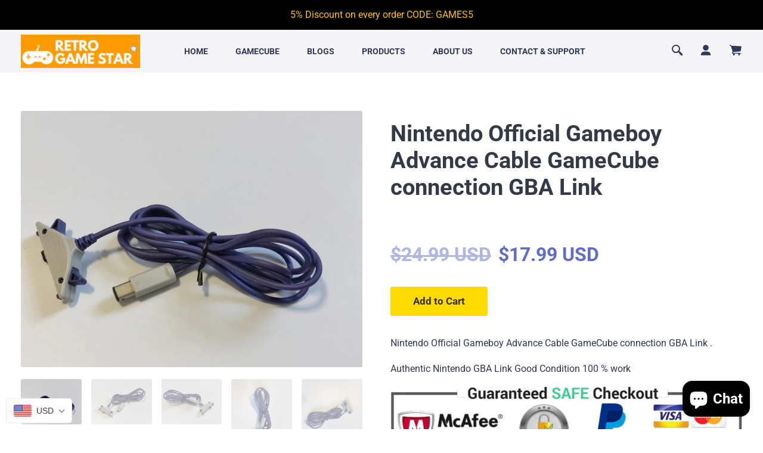

--- FILE ---
content_type: text/css
request_url: https://retrogamestar.com/cdn/shop/t/11/assets/star-core.css?v=126781568565737942721669308274
body_size: 18674
content:
.slick-slider{box-sizing:border-box;-webkit-user-select:none;-moz-user-select:none;-ms-user-select:none;user-select:none;-webkit-touch-callout:none;-khtml-user-select:none;-ms-touch-action:pan-y;touch-action:pan-y;-webkit-tap-highlight-color:transparent}.slick-list,.slick-slider{position:relative;display:block}.slick-list{overflow:hidden;margin:0;padding:0}.slick-list:focus{outline:none}.slick-list.dragging{cursor:pointer;cursor:hand}.slick-slider .slick-list,.slick-slider .slick-track{transform:translateZ(0)}.slick-track{position:relative;top:0;left:0;display:block;margin-left:auto;margin-right:auto}.slick-track:after,.slick-track:before{display:table;content:""}.slick-track:after{clear:both}.slick-loading .slick-track{visibility:hidden}.slick-slide{display:none;float:left;height:100%;min-height:1px}[dir=rtl] .slick-slide{float:right}.slick-slide img{display:block}.slick-slide.slick-loading img{display:none}.slick-slide.dragging img{pointer-events:none}.slick-initialized .slick-slide{display:block}.slick-loading .slick-slide{visibility:hidden}.slick-vertical .slick-slide{display:block;height:auto;border:1px solid transparent}.slick-arrow.slick-hidden{display:none}@media print,screen and (min-width:46.875em){.reveal,.reveal.large,.reveal.small,.reveal.tiny{right:auto;left:auto;margin:0 auto}}/*! normalize.css v8.0.0 | MIT License | github.com/necolas/normalize.css */html{line-height:1.15;-webkit-text-size-adjust:100%}h1{font-size:2em;margin:.67em 0}hr{box-sizing:content-box;overflow:visible}pre{font-family:monospace,monospace;font-size:1em}a{background-color:transparent}abbr[title]{border-bottom:none;text-decoration:underline;text-decoration:underline dotted}b,strong{font-weight:bolder}code,kbd,samp{font-family:monospace,monospace;font-size:1em}sub,sup{font-size:75%;line-height:0;position:relative;vertical-align:baseline}sub{bottom:-.25em}sup{top:-.5em}img{border-style:none}button,input,optgroup,select,textarea{font-size:100%;line-height:1.15;margin:0}button,input{overflow:visible}button,select{text-transform:none}[type=button],[type=reset],[type=submit],button{-webkit-appearance:button}[type=button]::-moz-focus-inner,[type=reset]::-moz-focus-inner,[type=submit]::-moz-focus-inner,button::-moz-focus-inner{border-style:none;padding:0}[type=button]:-moz-focusring,[type=reset]:-moz-focusring,[type=submit]:-moz-focusring,button:-moz-focusring{outline:1px dotted ButtonText}fieldset{padding:.35em .75em .625em}legend{box-sizing:border-box;color:inherit;display:table;padding:0;white-space:normal}progress{vertical-align:baseline}textarea{overflow:auto}[type=checkbox],[type=radio]{box-sizing:border-box;padding:0}[type=number]::-webkit-inner-spin-button,[type=number]::-webkit-outer-spin-button{height:auto}[type=search]{-webkit-appearance:textfield;outline-offset:-2px}[type=search]::-webkit-search-decoration{-webkit-appearance:none}::-webkit-file-upload-button{-webkit-appearance:button;font:inherit}details{display:block}summary{display:list-item}[hidden],template{display:none}.foundation-mq{font-family:"small=0em&medium=46.875em&large=64em&xlarge=80em&xxlarge=90em"}html{box-sizing:border-box;font-size:100%}*,:after,:before{box-sizing:inherit}body{margin:0;padding:0;background:#fefefe;font-family:Roboto,Helvetica Neue,Helvetica,Arial,sans-serif;font-weight:400;line-height:1.5;color:#0a0a0a;-webkit-font-smoothing:antialiased;-moz-osx-font-smoothing:grayscale}img{display:inline-block;vertical-align:middle;max-width:100%;height:auto;-ms-interpolation-mode:bicubic}textarea{height:auto;min-height:50px;border-radius:3px}select{box-sizing:border-box;width:100%}.map_canvas embed,.map_canvas img,.map_canvas object,.mqa-display embed,.mqa-display img,.mqa-display object{max-width:none!important}button{padding:0;-webkit-appearance:none;-moz-appearance:none;appearance:none;border:0;border-radius:3px;background:transparent;line-height:1;cursor:auto}[data-whatinput=mouse] button{outline:0}pre{overflow:auto}button,input,optgroup,select,textarea{font-family:inherit}.is-visible{display:block!important}.is-hidden{display:none!important}.row{max-width:77.5rem;margin-right:auto;margin-left:auto}.row:after,.row:before{display:table;content:" "}.row:after{clear:both}.row.collapse>.column,.row.collapse>.columns{padding-right:0;padding-left:0}.row .row{margin-right:-.625rem;margin-left:-.625rem}@media print,screen and (min-width:46.875em){.row .row{margin-right:-.9375rem;margin-left:-.9375rem}}@media print,screen and (min-width:64em){.row .row{margin-right:-.9375rem;margin-left:-.9375rem}}.row .row.collapse{margin-right:0;margin-left:0}.row.expanded{max-width:none}.row.expanded .row{margin-right:auto;margin-left:auto}.row:not(.expanded) .row{max-width:none}.row.gutter-small>.column,.row.gutter-small>.columns{padding-right:.625rem;padding-left:.625rem}.row.gutter-medium>.column,.row.gutter-medium>.columns{padding-right:.9375rem;padding-left:.9375rem}.column,.columns{width:100%;float:left;padding-right:.625rem;padding-left:.625rem}@media print,screen and (min-width:46.875em){.column,.columns{padding-right:.9375rem;padding-left:.9375rem}}.column,.column:last-child:not(:first-child),.columns,.columns:last-child:not(:first-child){float:left;clear:none}.column.row.row,.row.row.columns{float:none}.row .column.row.row,.row .row.row.columns{margin-right:0;margin-left:0;padding-right:0;padding-left:0}.small-1{width:8.33333333%}.small-push-1{position:relative;left:8.33333333%}.small-pull-1{position:relative;left:-8.33333333%}.small-offset-0{margin-left:0}.small-2{width:16.66666667%}.small-push-2{position:relative;left:16.66666667%}.small-pull-2{position:relative;left:-16.66666667%}.small-offset-1{margin-left:8.33333333%}.small-3{width:25%}.small-push-3{position:relative;left:25%}.small-pull-3{position:relative;left:-25%}.small-offset-2{margin-left:16.66666667%}.small-4{width:33.33333333%}.small-push-4{position:relative;left:33.33333333%}.small-pull-4{position:relative;left:-33.33333333%}.small-offset-3{margin-left:25%}.small-5{width:41.66666667%}.small-push-5{position:relative;left:41.66666667%}.small-pull-5{position:relative;left:-41.66666667%}.small-offset-4{margin-left:33.33333333%}.small-6{width:50%}.small-push-6{position:relative;left:50%}.small-pull-6{position:relative;left:-50%}.small-offset-5{margin-left:41.66666667%}.small-7{width:58.33333333%}.small-push-7{position:relative;left:58.33333333%}.small-pull-7{position:relative;left:-58.33333333%}.small-offset-6{margin-left:50%}.small-8{width:66.66666667%}.small-push-8{position:relative;left:66.66666667%}.small-pull-8{position:relative;left:-66.66666667%}.small-offset-7{margin-left:58.33333333%}.small-9{width:75%}.small-push-9{position:relative;left:75%}.small-pull-9{position:relative;left:-75%}.small-offset-8{margin-left:66.66666667%}.small-10{width:83.33333333%}.small-push-10{position:relative;left:83.33333333%}.small-pull-10{position:relative;left:-83.33333333%}.small-offset-9{margin-left:75%}.small-11{width:91.66666667%}.small-push-11{position:relative;left:91.66666667%}.small-pull-11{position:relative;left:-91.66666667%}.small-offset-10{margin-left:83.33333333%}.small-12{width:100%}.small-offset-11{margin-left:91.66666667%}.small-up-1>.column,.small-up-1>.columns{float:left;width:100%}.small-up-1>.column:nth-of-type(n),.small-up-1>.columns:nth-of-type(n){clear:none}.small-up-1>.column:nth-of-type(n+1),.small-up-1>.columns:nth-of-type(n+1){clear:both}.small-up-1>.column:last-child,.small-up-1>.columns:last-child{float:left}.small-up-2>.column,.small-up-2>.columns{float:left;width:50%}.small-up-2>.column:nth-of-type(n),.small-up-2>.columns:nth-of-type(n){clear:none}.small-up-2>.column:nth-of-type(odd),.small-up-2>.columns:nth-of-type(odd){clear:both}.small-up-2>.column:last-child,.small-up-2>.columns:last-child{float:left}.small-up-3>.column,.small-up-3>.columns{float:left;width:33.33333333%}.small-up-3>.column:nth-of-type(n),.small-up-3>.columns:nth-of-type(n){clear:none}.small-up-3>.column:nth-of-type(3n+1),.small-up-3>.columns:nth-of-type(3n+1){clear:both}.small-up-3>.column:last-child,.small-up-3>.columns:last-child{float:left}.small-up-4>.column,.small-up-4>.columns{float:left;width:25%}.small-up-4>.column:nth-of-type(n),.small-up-4>.columns:nth-of-type(n){clear:none}.small-up-4>.column:nth-of-type(4n+1),.small-up-4>.columns:nth-of-type(4n+1){clear:both}.small-up-4>.column:last-child,.small-up-4>.columns:last-child{float:left}.small-up-5>.column,.small-up-5>.columns{float:left;width:20%}.small-up-5>.column:nth-of-type(n),.small-up-5>.columns:nth-of-type(n){clear:none}.small-up-5>.column:nth-of-type(5n+1),.small-up-5>.columns:nth-of-type(5n+1){clear:both}.small-up-5>.column:last-child,.small-up-5>.columns:last-child{float:left}.small-up-6>.column,.small-up-6>.columns{float:left;width:16.66666667%}.small-up-6>.column:nth-of-type(n),.small-up-6>.columns:nth-of-type(n){clear:none}.small-up-6>.column:nth-of-type(6n+1),.small-up-6>.columns:nth-of-type(6n+1){clear:both}.small-up-6>.column:last-child,.small-up-6>.columns:last-child{float:left}.small-up-7>.column,.small-up-7>.columns{float:left;width:14.28571429%}.small-up-7>.column:nth-of-type(n),.small-up-7>.columns:nth-of-type(n){clear:none}.small-up-7>.column:nth-of-type(7n+1),.small-up-7>.columns:nth-of-type(7n+1){clear:both}.small-up-7>.column:last-child,.small-up-7>.columns:last-child{float:left}.small-up-8>.column,.small-up-8>.columns{float:left;width:12.5%}.small-up-8>.column:nth-of-type(n),.small-up-8>.columns:nth-of-type(n){clear:none}.small-up-8>.column:nth-of-type(8n+1),.small-up-8>.columns:nth-of-type(8n+1){clear:both}.small-up-8>.column:last-child,.small-up-8>.columns:last-child{float:left}.small-collapse>.column,.small-collapse>.columns{padding-right:0;padding-left:0}.expanded.row .small-collapse.row,.small-collapse .row{margin-right:0;margin-left:0}.small-uncollapse>.column,.small-uncollapse>.columns{padding-right:.625rem;padding-left:.625rem}.small-centered{margin-right:auto;margin-left:auto}.small-centered,.small-centered:last-child:not(:first-child){float:none;clear:both}.small-pull-0,.small-push-0,.small-uncentered{position:static;margin-right:0;margin-left:0}.small-pull-0,.small-pull-0:last-child:not(:first-child),.small-push-0,.small-push-0:last-child:not(:first-child),.small-uncentered,.small-uncentered:last-child:not(:first-child){float:left;clear:none}@media print,screen and (min-width:46.875em){.medium-1{width:8.33333333%}.medium-push-1{position:relative;left:8.33333333%}.medium-pull-1{position:relative;left:-8.33333333%}.medium-offset-0{margin-left:0}.medium-2{width:16.66666667%}.medium-push-2{position:relative;left:16.66666667%}.medium-pull-2{position:relative;left:-16.66666667%}.medium-offset-1{margin-left:8.33333333%}.medium-3{width:25%}.medium-push-3{position:relative;left:25%}.medium-pull-3{position:relative;left:-25%}.medium-offset-2{margin-left:16.66666667%}.medium-4{width:33.33333333%}.medium-push-4{position:relative;left:33.33333333%}.medium-pull-4{position:relative;left:-33.33333333%}.medium-offset-3{margin-left:25%}.medium-5{width:41.66666667%}.medium-push-5{position:relative;left:41.66666667%}.medium-pull-5{position:relative;left:-41.66666667%}.medium-offset-4{margin-left:33.33333333%}.medium-6{width:50%}.medium-push-6{position:relative;left:50%}.medium-pull-6{position:relative;left:-50%}.medium-offset-5{margin-left:41.66666667%}.medium-7{width:58.33333333%}.medium-push-7{position:relative;left:58.33333333%}.medium-pull-7{position:relative;left:-58.33333333%}.medium-offset-6{margin-left:50%}.medium-8{width:66.66666667%}.medium-push-8{position:relative;left:66.66666667%}.medium-pull-8{position:relative;left:-66.66666667%}.medium-offset-7{margin-left:58.33333333%}.medium-9{width:75%}.medium-push-9{position:relative;left:75%}.medium-pull-9{position:relative;left:-75%}.medium-offset-8{margin-left:66.66666667%}.medium-10{width:83.33333333%}.medium-push-10{position:relative;left:83.33333333%}.medium-pull-10{position:relative;left:-83.33333333%}.medium-offset-9{margin-left:75%}.medium-11{width:91.66666667%}.medium-push-11{position:relative;left:91.66666667%}.medium-pull-11{position:relative;left:-91.66666667%}.medium-offset-10{margin-left:83.33333333%}.medium-12{width:100%}.medium-offset-11{margin-left:91.66666667%}.medium-up-1>.column,.medium-up-1>.columns{float:left;width:100%}.medium-up-1>.column:nth-of-type(n),.medium-up-1>.columns:nth-of-type(n){clear:none}.medium-up-1>.column:nth-of-type(n+1),.medium-up-1>.columns:nth-of-type(n+1){clear:both}.medium-up-1>.column:last-child,.medium-up-1>.columns:last-child{float:left}.medium-up-2>.column,.medium-up-2>.columns{float:left;width:50%}.medium-up-2>.column:nth-of-type(n),.medium-up-2>.columns:nth-of-type(n){clear:none}.medium-up-2>.column:nth-of-type(odd),.medium-up-2>.columns:nth-of-type(odd){clear:both}.medium-up-2>.column:last-child,.medium-up-2>.columns:last-child{float:left}.medium-up-3>.column,.medium-up-3>.columns{float:left;width:33.33333333%}.medium-up-3>.column:nth-of-type(n),.medium-up-3>.columns:nth-of-type(n){clear:none}.medium-up-3>.column:nth-of-type(3n+1),.medium-up-3>.columns:nth-of-type(3n+1){clear:both}.medium-up-3>.column:last-child,.medium-up-3>.columns:last-child{float:left}.medium-up-4>.column,.medium-up-4>.columns{float:left;width:25%}.medium-up-4>.column:nth-of-type(n),.medium-up-4>.columns:nth-of-type(n){clear:none}.medium-up-4>.column:nth-of-type(4n+1),.medium-up-4>.columns:nth-of-type(4n+1){clear:both}.medium-up-4>.column:last-child,.medium-up-4>.columns:last-child{float:left}.medium-up-5>.column,.medium-up-5>.columns{float:left;width:20%}.medium-up-5>.column:nth-of-type(n),.medium-up-5>.columns:nth-of-type(n){clear:none}.medium-up-5>.column:nth-of-type(5n+1),.medium-up-5>.columns:nth-of-type(5n+1){clear:both}.medium-up-5>.column:last-child,.medium-up-5>.columns:last-child{float:left}.medium-up-6>.column,.medium-up-6>.columns{float:left;width:16.66666667%}.medium-up-6>.column:nth-of-type(n),.medium-up-6>.columns:nth-of-type(n){clear:none}.medium-up-6>.column:nth-of-type(6n+1),.medium-up-6>.columns:nth-of-type(6n+1){clear:both}.medium-up-6>.column:last-child,.medium-up-6>.columns:last-child{float:left}.medium-up-7>.column,.medium-up-7>.columns{float:left;width:14.28571429%}.medium-up-7>.column:nth-of-type(n),.medium-up-7>.columns:nth-of-type(n){clear:none}.medium-up-7>.column:nth-of-type(7n+1),.medium-up-7>.columns:nth-of-type(7n+1){clear:both}.medium-up-7>.column:last-child,.medium-up-7>.columns:last-child{float:left}.medium-up-8>.column,.medium-up-8>.columns{float:left;width:12.5%}.medium-up-8>.column:nth-of-type(n),.medium-up-8>.columns:nth-of-type(n){clear:none}.medium-up-8>.column:nth-of-type(8n+1),.medium-up-8>.columns:nth-of-type(8n+1){clear:both}.medium-up-8>.column:last-child,.medium-up-8>.columns:last-child{float:left}.medium-collapse>.column,.medium-collapse>.columns{padding-right:0;padding-left:0}.expanded.row .medium-collapse.row,.medium-collapse .row{margin-right:0;margin-left:0}.medium-uncollapse>.column,.medium-uncollapse>.columns{padding-right:.9375rem;padding-left:.9375rem}.medium-centered{margin-right:auto;margin-left:auto}.medium-centered,.medium-centered:last-child:not(:first-child){float:none;clear:both}.medium-pull-0,.medium-push-0,.medium-uncentered{position:static;margin-right:0;margin-left:0}.medium-pull-0,.medium-pull-0:last-child:not(:first-child),.medium-push-0,.medium-push-0:last-child:not(:first-child),.medium-uncentered,.medium-uncentered:last-child:not(:first-child){float:left;clear:none}}@media print,screen and (min-width:64em){.large-1{width:8.33333333%}.large-push-1{position:relative;left:8.33333333%}.large-pull-1{position:relative;left:-8.33333333%}.large-offset-0{margin-left:0}.large-2{width:16.66666667%}.large-push-2{position:relative;left:16.66666667%}.large-pull-2{position:relative;left:-16.66666667%}.large-offset-1{margin-left:8.33333333%}.large-3{width:25%}.large-push-3{position:relative;left:25%}.large-pull-3{position:relative;left:-25%}.large-offset-2{margin-left:16.66666667%}.large-4{width:33.33333333%}.large-push-4{position:relative;left:33.33333333%}.large-pull-4{position:relative;left:-33.33333333%}.large-offset-3{margin-left:25%}.large-5{width:41.66666667%}.large-push-5{position:relative;left:41.66666667%}.large-pull-5{position:relative;left:-41.66666667%}.large-offset-4{margin-left:33.33333333%}.large-6{width:50%}.large-push-6{position:relative;left:50%}.large-pull-6{position:relative;left:-50%}.large-offset-5{margin-left:41.66666667%}.large-7{width:58.33333333%}.large-push-7{position:relative;left:58.33333333%}.large-pull-7{position:relative;left:-58.33333333%}.large-offset-6{margin-left:50%}.large-8{width:66.66666667%}.large-push-8{position:relative;left:66.66666667%}.large-pull-8{position:relative;left:-66.66666667%}.large-offset-7{margin-left:58.33333333%}.large-9{width:75%}.large-push-9{position:relative;left:75%}.large-pull-9{position:relative;left:-75%}.large-offset-8{margin-left:66.66666667%}.large-10{width:83.33333333%}.large-push-10{position:relative;left:83.33333333%}.large-pull-10{position:relative;left:-83.33333333%}.large-offset-9{margin-left:75%}.large-11{width:91.66666667%}.large-push-11{position:relative;left:91.66666667%}.large-pull-11{position:relative;left:-91.66666667%}.large-offset-10{margin-left:83.33333333%}.large-12{width:100%}.large-offset-11{margin-left:91.66666667%}.large-up-1>.column,.large-up-1>.columns{float:left;width:100%}.large-up-1>.column:nth-of-type(n),.large-up-1>.columns:nth-of-type(n){clear:none}.large-up-1>.column:nth-of-type(n+1),.large-up-1>.columns:nth-of-type(n+1){clear:both}.large-up-1>.column:last-child,.large-up-1>.columns:last-child{float:left}.large-up-2>.column,.large-up-2>.columns{float:left;width:50%}.large-up-2>.column:nth-of-type(n),.large-up-2>.columns:nth-of-type(n){clear:none}.large-up-2>.column:nth-of-type(odd),.large-up-2>.columns:nth-of-type(odd){clear:both}.large-up-2>.column:last-child,.large-up-2>.columns:last-child{float:left}.large-up-3>.column,.large-up-3>.columns{float:left;width:33.33333333%}.large-up-3>.column:nth-of-type(n),.large-up-3>.columns:nth-of-type(n){clear:none}.large-up-3>.column:nth-of-type(3n+1),.large-up-3>.columns:nth-of-type(3n+1){clear:both}.large-up-3>.column:last-child,.large-up-3>.columns:last-child{float:left}.large-up-4>.column,.large-up-4>.columns{float:left;width:25%}.large-up-4>.column:nth-of-type(n),.large-up-4>.columns:nth-of-type(n){clear:none}.large-up-4>.column:nth-of-type(4n+1),.large-up-4>.columns:nth-of-type(4n+1){clear:both}.large-up-4>.column:last-child,.large-up-4>.columns:last-child{float:left}.large-up-5>.column,.large-up-5>.columns{float:left;width:20%}.large-up-5>.column:nth-of-type(n),.large-up-5>.columns:nth-of-type(n){clear:none}.large-up-5>.column:nth-of-type(5n+1),.large-up-5>.columns:nth-of-type(5n+1){clear:both}.large-up-5>.column:last-child,.large-up-5>.columns:last-child{float:left}.large-up-6>.column,.large-up-6>.columns{float:left;width:16.66666667%}.large-up-6>.column:nth-of-type(n),.large-up-6>.columns:nth-of-type(n){clear:none}.large-up-6>.column:nth-of-type(6n+1),.large-up-6>.columns:nth-of-type(6n+1){clear:both}.large-up-6>.column:last-child,.large-up-6>.columns:last-child{float:left}.large-up-7>.column,.large-up-7>.columns{float:left;width:14.28571429%}.large-up-7>.column:nth-of-type(n),.large-up-7>.columns:nth-of-type(n){clear:none}.large-up-7>.column:nth-of-type(7n+1),.large-up-7>.columns:nth-of-type(7n+1){clear:both}.large-up-7>.column:last-child,.large-up-7>.columns:last-child{float:left}.large-up-8>.column,.large-up-8>.columns{float:left;width:12.5%}.large-up-8>.column:nth-of-type(n),.large-up-8>.columns:nth-of-type(n){clear:none}.large-up-8>.column:nth-of-type(8n+1),.large-up-8>.columns:nth-of-type(8n+1){clear:both}.large-up-8>.column:last-child,.large-up-8>.columns:last-child{float:left}.large-collapse>.column,.large-collapse>.columns{padding-right:0;padding-left:0}.expanded.row .large-collapse.row,.large-collapse .row{margin-right:0;margin-left:0}.large-uncollapse>.column,.large-uncollapse>.columns{padding-right:.9375rem;padding-left:.9375rem}.large-centered{margin-right:auto;margin-left:auto}.large-centered,.large-centered:last-child:not(:first-child){float:none;clear:both}.large-pull-0,.large-push-0,.large-uncentered{position:static;margin-right:0;margin-left:0}.large-pull-0,.large-pull-0:last-child:not(:first-child),.large-push-0,.large-push-0:last-child:not(:first-child),.large-uncentered,.large-uncentered:last-child:not(:first-child){float:left;clear:none}}.column-block{margin-bottom:1.25rem}.column-block>:last-child{margin-bottom:0}@media print,screen and (min-width:46.875em){.column-block{margin-bottom:1.875rem}.column-block>:last-child{margin-bottom:0}}blockquote,dd,div,dl,dt,form,h1,h2,h3,h4,h5,h6,li,ol,p,pre,td,th,ul{margin:0;padding:0}p{margin-bottom:1rem;font-size:inherit;line-height:1.7;text-rendering:optimizeLegibility}em,i{font-style:italic}b,em,i,strong{line-height:inherit}b,strong{font-weight:700}small{font-size:80%;line-height:inherit}.h1,.h2,.h3,.h4,.h5,.h6,h1,h2,h3,h4,h5,h6{font-family:Roboto,Helvetica Neue,Helvetica,Arial,sans-serif;font-style:normal;font-weight:700;color:inherit;text-rendering:optimizeLegibility}.h1 small,.h2 small,.h3 small,.h4 small,.h5 small,.h6 small,h1 small,h2 small,h3 small,h4 small,h5 small,h6 small{line-height:0;color:#cacaca}.h1,h1{font-size:1.5rem}.h1,.h2,h1,h2{line-height:1.2;margin-top:0;margin-bottom:.5rem}.h2,h2{font-size:1.25rem}.h3,h3{font-size:1.1875rem}.h3,.h4,h3,h4{line-height:1.2;margin-top:0;margin-bottom:.5rem}.h4,h4{font-size:1.125rem}.h5,h5{font-size:1.0625rem}.h5,.h6,h5,h6{line-height:1.2;margin-top:0;margin-bottom:.5rem}.h6,h6{font-size:1rem}@media print,screen and (min-width:46.875em){.h1,h1{font-size:2.625rem}.h2,h2{font-size:2.25rem}.h3,h3{font-size:2rem}.h4,h4{font-size:1.5rem}.h5,h5{font-size:1.3125rem}.h6,h6{font-size:1.125rem}}a{line-height:inherit;color:#1779ba;text-decoration:none;cursor:pointer}a:focus,a:hover{color:#1468a0}a img{border:0}hr{clear:both;max-width:77.5rem;height:0;margin:1.25rem auto;border-top:0;border-right:0;border-bottom:1px solid #f0f0f0;border-left:0}dl,ol,ul{margin-bottom:1rem;list-style-position:outside;line-height:1.7}li{font-size:inherit}ul{list-style-type:disc}ol,ul{margin-left:1.25rem}ol ol,ol ul,ul ol,ul ul{margin-left:1.25rem;margin-bottom:0}dl{margin-bottom:1rem}dl dt{margin-bottom:.3rem;font-weight:700}blockquote{margin:0 0 1rem;padding:.5625rem 1.25rem 0 1.1875rem;border-left:1px solid #cacaca}blockquote,blockquote p{line-height:1.7;color:#8a8a8a}cite{display:block;font-size:.8125rem;color:#8a8a8a}cite:before{content:"\2014   "}abbr,abbr[title]{border-bottom:1px dotted #0a0a0a;cursor:help;text-decoration:none}figure{margin:0}code{padding:.125rem .3125rem .0625rem;border:1px solid #cacaca;font-weight:400}code,kbd{background-color:#e6e6e6;font-family:Consolas,Liberation Mono,Courier,monospace;color:#0a0a0a}kbd{margin:0;padding:.125rem .25rem 0;border-radius:3px}.subheader{margin-top:.2rem;margin-bottom:.5rem;font-weight:400;line-height:1.4;color:#8a8a8a}.lead{font-size:125%;line-height:1.6}.stat{font-size:2.5rem;line-height:1}p+.stat{margin-top:-1rem}ol.no-bullet,ul.no-bullet{margin-left:0;list-style:none}.text-left{text-align:left}.text-right{text-align:right}.text-center{text-align:center}.text-justify{text-align:justify}@media print,screen and (min-width:46.875em){.medium-text-left{text-align:left}.medium-text-right{text-align:right}.medium-text-center{text-align:center}.medium-text-justify{text-align:justify}}@media print,screen and (min-width:64em){.large-text-left{text-align:left}.large-text-right{text-align:right}.large-text-center{text-align:center}.large-text-justify{text-align:justify}}.show-for-print{display:none!important}@media print{*{background:transparent!important;box-shadow:none!important;color:#000!important;text-shadow:none!important}.show-for-print{display:block!important}.hide-for-print{display:none!important}table.show-for-print{display:table!important}thead.show-for-print{display:table-header-group!important}tbody.show-for-print{display:table-row-group!important}tr.show-for-print{display:table-row!important}td.show-for-print,th.show-for-print{display:table-cell!important}a,a:visited{text-decoration:underline}a[href]:after{content:" (" attr(href) ")"}.ir a:after,a[href^="#"]:after,a[href^="javascript:"]:after{content:""}abbr[title]:after{content:" (" attr(title) ")"}blockquote,pre{border:1px solid #8a8a8a;page-break-inside:avoid}thead{display:table-header-group}img,tr{page-break-inside:avoid}img{max-width:100%!important}@page{margin:.5cm}h2,h3,p{orphans:3;widows:3}h2,h3{page-break-after:avoid}.print-break-inside{page-break-inside:auto}}.button{display:inline-block;vertical-align:middle;margin:0 0 1rem;padding:.95em 2.5em .9em;border:1px solid transparent;border-radius:3px;transition:background-color .25s ease-out,color .25s ease-out;font-family:inherit;font-size:.9375rem;-webkit-appearance:none;line-height:1;text-align:center;cursor:pointer;background-color:#1779ba;color:#fefefe}[data-whatinput=mouse] .button{outline:0}.button:focus,.button:hover{background-color:#14679e;color:#fefefe}.button.tiny{font-size:.6rem}.button.small{font-size:.75rem}.button.large{font-size:1.25rem}.button.expanded{display:block;width:100%;margin-right:0;margin-left:0}.button.primary{background-color:#1779ba;color:#fefefe}.button.primary:focus,.button.primary:hover{background-color:#126195;color:#fefefe}.button.secondary{background-color:#444;color:#fefefe}.button.secondary:focus,.button.secondary:hover{background-color:#363636;color:#fefefe}.button.success{background-color:#02bb89;color:#0a0a0a}.button.success:focus,.button.success:hover{background-color:#02966e;color:#0a0a0a}.button.warning{background-color:#ffae00;color:#0a0a0a}.button.warning:focus,.button.warning:hover{background-color:#cc8b00;color:#0a0a0a}.button.alert{background-color:#ec4930;color:#0a0a0a}.button.alert:focus,.button.alert:hover{background-color:#d02c13;color:#0a0a0a}.button.disabled,.button[disabled]{opacity:.25;cursor:not-allowed}.button.disabled,.button.disabled:focus,.button.disabled:hover,.button[disabled],.button[disabled]:focus,.button[disabled]:hover{background-color:#1779ba;color:#fefefe}.button.disabled.primary,.button[disabled].primary{opacity:.25;cursor:not-allowed}.button.disabled.primary,.button.disabled.primary:focus,.button.disabled.primary:hover,.button[disabled].primary,.button[disabled].primary:focus,.button[disabled].primary:hover{background-color:#1779ba;color:#fefefe}.button.disabled.secondary,.button[disabled].secondary{opacity:.25;cursor:not-allowed}.button.disabled.secondary,.button.disabled.secondary:focus,.button.disabled.secondary:hover,.button[disabled].secondary,.button[disabled].secondary:focus,.button[disabled].secondary:hover{background-color:#444;color:#fefefe}.button.disabled.success,.button[disabled].success{opacity:.25;cursor:not-allowed}.button.disabled.success,.button.disabled.success:focus,.button.disabled.success:hover,.button[disabled].success,.button[disabled].success:focus,.button[disabled].success:hover{background-color:#02bb89;color:#0a0a0a}.button.disabled.warning,.button[disabled].warning{opacity:.25;cursor:not-allowed}.button.disabled.warning,.button.disabled.warning:focus,.button.disabled.warning:hover,.button[disabled].warning,.button[disabled].warning:focus,.button[disabled].warning:hover{background-color:#ffae00;color:#0a0a0a}.button.disabled.alert,.button[disabled].alert{opacity:.25;cursor:not-allowed}.button.disabled.alert,.button.disabled.alert:focus,.button.disabled.alert:hover,.button[disabled].alert,.button[disabled].alert:focus,.button[disabled].alert:hover{background-color:#ec4930;color:#0a0a0a}.button.hollow{border:2px solid #1779ba;color:#1779ba}.button.hollow,.button.hollow.disabled,.button.hollow.disabled:focus,.button.hollow.disabled:hover,.button.hollow:focus,.button.hollow:hover,.button.hollow[disabled],.button.hollow[disabled]:focus,.button.hollow[disabled]:hover{background-color:transparent}.button.hollow:focus,.button.hollow:hover{border-color:#0c3d5d;color:#0c3d5d}.button.hollow.primary,.button.hollow:focus.disabled,.button.hollow:focus[disabled],.button.hollow:hover.disabled,.button.hollow:hover[disabled]{border:2px solid #1779ba;color:#1779ba}.button.hollow.primary:focus,.button.hollow.primary:hover{border-color:#0c3d5d;color:#0c3d5d}.button.hollow.primary:focus.disabled,.button.hollow.primary:focus[disabled],.button.hollow.primary:hover.disabled,.button.hollow.primary:hover[disabled]{border:2px solid #1779ba;color:#1779ba}.button.hollow.secondary{border:2px solid #444;color:#444}.button.hollow.secondary:focus,.button.hollow.secondary:hover{border-color:#222;color:#222}.button.hollow.secondary:focus.disabled,.button.hollow.secondary:focus[disabled],.button.hollow.secondary:hover.disabled,.button.hollow.secondary:hover[disabled]{border:2px solid #444;color:#444}.button.hollow.success{border:2px solid #02bb89;color:#02bb89}.button.hollow.success:focus,.button.hollow.success:hover{border-color:#015e45;color:#015e45}.button.hollow.success:focus.disabled,.button.hollow.success:focus[disabled],.button.hollow.success:hover.disabled,.button.hollow.success:hover[disabled]{border:2px solid #02bb89;color:#02bb89}.button.hollow.warning{border:2px solid #ffae00;color:#ffae00}.button.hollow.warning:focus,.button.hollow.warning:hover{border-color:#805700;color:#805700}.button.hollow.warning:focus.disabled,.button.hollow.warning:focus[disabled],.button.hollow.warning:hover.disabled,.button.hollow.warning:hover[disabled]{border:2px solid #ffae00;color:#ffae00}.button.hollow.alert{border:2px solid #ec4930;color:#ec4930}.button.hollow.alert:focus,.button.hollow.alert:hover{border-color:#821c0c;color:#821c0c}.button.hollow.alert:focus.disabled,.button.hollow.alert:focus[disabled],.button.hollow.alert:hover.disabled,.button.hollow.alert:hover[disabled]{border:2px solid #ec4930;color:#ec4930}.button.clear{border:2px solid #1779ba;color:#1779ba}.button.clear,.button.clear.disabled,.button.clear.disabled:focus,.button.clear.disabled:hover,.button.clear:focus,.button.clear:hover,.button.clear[disabled],.button.clear[disabled]:focus,.button.clear[disabled]:hover{background-color:transparent}.button.clear:focus,.button.clear:hover{border-color:#0c3d5d;color:#0c3d5d}.button.clear:focus.disabled,.button.clear:focus[disabled],.button.clear:hover.disabled,.button.clear:hover[disabled]{border:2px solid #1779ba;color:#1779ba}.button.clear,.button.clear.disabled,.button.clear:focus,.button.clear:focus.disabled,.button.clear:focus[disabled],.button.clear:hover,.button.clear:hover.disabled,.button.clear:hover[disabled],.button.clear[disabled]{border-color:transparent}.button.clear.primary{border:2px solid #1779ba;color:#1779ba}.button.clear.primary:focus,.button.clear.primary:hover{border-color:#0c3d5d;color:#0c3d5d}.button.clear.primary:focus.disabled,.button.clear.primary:focus[disabled],.button.clear.primary:hover.disabled,.button.clear.primary:hover[disabled]{border:2px solid #1779ba;color:#1779ba}.button.clear.primary,.button.clear.primary.disabled,.button.clear.primary:focus,.button.clear.primary:focus.disabled,.button.clear.primary:focus[disabled],.button.clear.primary:hover,.button.clear.primary:hover.disabled,.button.clear.primary:hover[disabled],.button.clear.primary[disabled]{border-color:transparent}.button.clear.secondary{border:2px solid #444;color:#444}.button.clear.secondary:focus,.button.clear.secondary:hover{border-color:#222;color:#222}.button.clear.secondary:focus.disabled,.button.clear.secondary:focus[disabled],.button.clear.secondary:hover.disabled,.button.clear.secondary:hover[disabled]{border:2px solid #444;color:#444}.button.clear.secondary,.button.clear.secondary.disabled,.button.clear.secondary:focus,.button.clear.secondary:focus.disabled,.button.clear.secondary:focus[disabled],.button.clear.secondary:hover,.button.clear.secondary:hover.disabled,.button.clear.secondary:hover[disabled],.button.clear.secondary[disabled]{border-color:transparent}.button.clear.success{border:2px solid #02bb89;color:#02bb89}.button.clear.success:focus,.button.clear.success:hover{border-color:#015e45;color:#015e45}.button.clear.success:focus.disabled,.button.clear.success:focus[disabled],.button.clear.success:hover.disabled,.button.clear.success:hover[disabled]{border:2px solid #02bb89;color:#02bb89}.button.clear.success,.button.clear.success.disabled,.button.clear.success:focus,.button.clear.success:focus.disabled,.button.clear.success:focus[disabled],.button.clear.success:hover,.button.clear.success:hover.disabled,.button.clear.success:hover[disabled],.button.clear.success[disabled]{border-color:transparent}.button.clear.warning{border:2px solid #ffae00;color:#ffae00}.button.clear.warning:focus,.button.clear.warning:hover{border-color:#805700;color:#805700}.button.clear.warning:focus.disabled,.button.clear.warning:focus[disabled],.button.clear.warning:hover.disabled,.button.clear.warning:hover[disabled]{border:2px solid #ffae00;color:#ffae00}.button.clear.warning,.button.clear.warning.disabled,.button.clear.warning:focus,.button.clear.warning:focus.disabled,.button.clear.warning:focus[disabled],.button.clear.warning:hover,.button.clear.warning:hover.disabled,.button.clear.warning:hover[disabled],.button.clear.warning[disabled]{border-color:transparent}.button.clear.alert{border:2px solid #ec4930;color:#ec4930}.button.clear.alert:focus,.button.clear.alert:hover{border-color:#821c0c;color:#821c0c}.button.clear.alert:focus.disabled,.button.clear.alert:focus[disabled],.button.clear.alert:hover.disabled,.button.clear.alert:hover[disabled]{border:2px solid #ec4930;color:#ec4930}.button.clear.alert,.button.clear.alert.disabled,.button.clear.alert:focus,.button.clear.alert:focus.disabled,.button.clear.alert:focus[disabled],.button.clear.alert:hover,.button.clear.alert:hover.disabled,.button.clear.alert:hover[disabled],.button.clear.alert[disabled]{border-color:transparent}.button.dropdown:after{display:block;width:0;height:0;border:.4em inset;content:"";border-bottom-width:0;border-top-style:solid;border-color:#fefefe transparent transparent;position:relative;top:.4em;display:inline-block;float:right;margin-left:2.5em}.button.dropdown.hollow.primary:after,.button.dropdown.hollow:after{border-top-color:#1779ba}.button.dropdown.hollow.secondary:after{border-top-color:#444}.button.dropdown.hollow.success:after{border-top-color:#02bb89}.button.dropdown.hollow.warning:after{border-top-color:#ffae00}.button.dropdown.hollow.alert:after{border-top-color:#ec4930}.button.arrow-only:after{top:-.1em;float:none;margin-left:0}a.button:focus,a.button:hover{text-decoration:none}[type=color],[type=date],[type=datetime-local],[type=datetime],[type=email],[type=month],[type=number],[type=password],[type=search],[type=tel],[type=text],[type=time],[type=url],[type=week],textarea{display:block;box-sizing:border-box;width:100%;height:2.46875rem;margin:0 0 1rem;padding:.5625rem .75rem;border:1px solid #dcdfe0;border-radius:3px;background-color:#fefefe;box-shadow:0;font-family:inherit;font-size:.9375rem;font-weight:400;line-height:1.5;color:#0a0a0a;transition:box-shadow .5s,border-color .25s ease-in-out;-webkit-appearance:none;-moz-appearance:none;appearance:none}[type=color]:focus,[type=date]:focus,[type=datetime-local]:focus,[type=datetime]:focus,[type=email]:focus,[type=month]:focus,[type=number]:focus,[type=password]:focus,[type=search]:focus,[type=tel]:focus,[type=text]:focus,[type=time]:focus,[type=url]:focus,[type=week]:focus,textarea:focus{outline:none;border:1px solid #c8cacc;background-color:#fefefe;box-shadow:0;transition:box-shadow .5s,border-color .25s ease-in-out}textarea{max-width:100%}textarea[rows]{height:auto}input:disabled,input[readonly],textarea:disabled,textarea[readonly]{background-color:#e6e6e6;cursor:not-allowed}[type=button],[type=submit]{-webkit-appearance:none;-moz-appearance:none;appearance:none;border-radius:3px}input[type=search]{box-sizing:border-box}:-ms-input-placeholder{color:#a1a1a1}::placeholder{color:#a1a1a1}[type=checkbox],[type=file],[type=radio]{margin:0 0 1rem}[type=checkbox]+label,[type=radio]+label{display:inline-block;vertical-align:baseline;margin-left:.5rem;margin-right:1rem;margin-bottom:0}[type=checkbox]+label[for],[type=radio]+label[for]{cursor:pointer}label>[type=checkbox],label>[type=radio]{margin-right:.5rem}[type=file]{width:100%}label{display:block;margin:0;font-weight:400;line-height:1.8;color:#0a0a0a}label.middle{margin:0 0 1rem;padding:.5625rem 0}.help-text{margin-top:-.5rem;font-size:.8125rem;font-style:italic;color:#0a0a0a}.input-group{display:table;width:100%;margin-bottom:1rem}.input-group>:first-child,.input-group>:first-child.input-group-button>*{border-radius:3px 0 0 3px}.input-group>:last-child,.input-group>:last-child.input-group-button>*{border-radius:0 3px 3px 0}.input-group-button,.input-group-button a,.input-group-button button,.input-group-button input,.input-group-button label,.input-group-field,.input-group-label{margin:0;white-space:nowrap;display:table-cell;vertical-align:middle}.input-group-label{padding:0 1rem;border:1px solid #cacaca;background:#e6e6e6;color:#0a0a0a;text-align:center;white-space:nowrap;width:1%;height:100%}.input-group-label:first-child{border-right:0}.input-group-label:last-child{border-left:0}.input-group-field{border-radius:0}.input-group-button{padding-top:0;padding-bottom:0;text-align:center;width:1%;height:100%}.input-group-button a,.input-group-button button,.input-group-button input,.input-group-button label{height:2.46875rem;padding-top:0;padding-bottom:0;font-size:.9375rem}.input-group .input-group-button{display:table-cell}fieldset{margin:0;padding:0;border:0}legend{max-width:100%;margin-bottom:.5rem}.fieldset{margin:1.125rem 0;padding:1.25rem;border:1px solid #dcdfe0}.fieldset legend{margin:0;margin-left:-.1875rem;padding:0 .1875rem}select{height:2.46875rem;margin:0 0 1rem;padding:.5625rem 1.5rem .5625rem .75rem;-webkit-appearance:none;-moz-appearance:none;appearance:none;border:1px solid #dcdfe0;border-radius:3px;background-color:#fefefe;font-family:inherit;font-size:.9375rem;font-weight:400;line-height:1.5;color:#0a0a0a;background-image:url("data:image/svg+xml;utf8,<svg xmlns='http://www.w3.org/2000/svg' version='1.1' width='32' height='24' viewBox='0 0 32 24'><polygon points='0,0 32,0 16,24' style='fill: rgb%28138, 138, 138%29'></polygon></svg>");background-origin:content-box;background-position:right -1rem center;background-repeat:no-repeat;background-size:9px 6px;transition:box-shadow .5s,border-color .25s ease-in-out}@media screen and (min-width:0\fffd){select{background-image:url([data-uri])}}select:focus{outline:none;border:1px solid #c8cacc;background-color:#fefefe;box-shadow:0;transition:box-shadow .5s,border-color .25s ease-in-out}select:disabled{background-color:#e6e6e6;cursor:not-allowed}select::-ms-expand{display:none}select[multiple]{height:auto;background-image:none}.is-invalid-input:not(:focus){border-color:#ec4930;background-color:#fcece9}.is-invalid-input:not(:focus):-ms-input-placeholder{color:#ec4930}.is-invalid-input:not(:focus)::placeholder{color:#ec4930}.form-error,.is-invalid-label{color:#ec4930}.form-error{display:none;margin-top:-.5rem;margin-bottom:1rem;font-size:.75rem;font-weight:700}.form-error.is-visible{display:block}.hide{display:none!important}.invisible{visibility:hidden}@media screen and (max-width:46.87375em){.hide-for-small-only{display:none!important}}@media screen and (max-width:0em),screen and (min-width:46.875em){.show-for-small-only{display:none!important}}@media print,screen and (min-width:46.875em){.hide-for-medium{display:none!important}}@media screen and (max-width:46.87375em){.show-for-medium{display:none!important}}@media screen and (min-width:46.875em) and (max-width:63.99875em){.hide-for-medium-only{display:none!important}}@media screen and (max-width:46.87375em),screen and (min-width:64em){.show-for-medium-only{display:none!important}}@media print,screen and (min-width:64em){.hide-for-large{display:none!important}}@media screen and (max-width:63.99875em){.show-for-large{display:none!important}}@media screen and (min-width:64em) and (max-width:79.99875em){.hide-for-large-only{display:none!important}}@media screen and (max-width:63.99875em),screen and (min-width:80em){.show-for-large-only{display:none!important}}.show-for-sr,.show-on-focus{position:absolute!important;width:1px;height:1px;padding:0;overflow:hidden;clip:rect(0,0,0,0);white-space:nowrap;border:0}.show-on-focus:active,.show-on-focus:focus{position:static!important;width:auto;height:auto;overflow:visible;clip:auto;white-space:normal}.hide-for-portrait,.show-for-landscape{display:block!important}@media screen and (orientation:landscape){.hide-for-portrait,.show-for-landscape{display:block!important}}@media screen and (orientation:portrait){.hide-for-portrait,.show-for-landscape{display:none!important}}.hide-for-landscape,.show-for-portrait{display:none!important}@media screen and (orientation:landscape){.hide-for-landscape,.show-for-portrait{display:none!important}}@media screen and (orientation:portrait){.hide-for-landscape,.show-for-portrait{display:block!important}}.float-left{float:left!important}.float-right{float:right!important}.float-center{display:block;margin-right:auto;margin-left:auto}.clearfix:after,.clearfix:before{display:table;content:" "}.clearfix:after{clear:both}.accordion{margin-left:0;background:transparent;list-style-type:none}.accordion[disabled] .accordion-title{cursor:not-allowed}.accordion-item:first-child>:first-child{border-radius:3px 3px 0 0}.accordion-item:last-child>:last-child{border-radius:0 0 3px 3px}.accordion-title{position:relative;display:block;padding:1.25rem 0;border:1px solid #e6e6e6;border-bottom:0;font-size:.75rem;line-height:1;color:#1779ba}:last-child:not(.is-active)>.accordion-title{border-bottom:1px solid #e6e6e6;border-radius:0 0 3px 3px}.accordion-title:focus,.accordion-title:hover{background-color:transparent}.accordion-title:before{position:absolute;top:50%;right:1rem;margin-top:-.5rem;content:"+"}.is-active>.accordion-title:before{content:"\2013"}.accordion-content{display:none;padding:0 0 .75rem;border:1px solid #e6e6e6;border-bottom:0;background-color:transparent;color:#0a0a0a}:last-child>.accordion-content:last-child{border-bottom:1px solid #e6e6e6}.accordion-menu li{width:100%}.accordion-menu .is-accordion-submenu a,.accordion-menu a{padding:.7rem 1rem}.accordion-menu .nested.is-accordion-submenu{margin-right:0;margin-left:1rem}.accordion-menu.align-right .nested.is-accordion-submenu{margin-right:1rem;margin-left:0}.accordion-menu .is-accordion-submenu-parent:not(.has-submenu-toggle)>a{position:relative}.accordion-menu .is-accordion-submenu-parent:not(.has-submenu-toggle)>a:after{display:block;width:0;height:0;border:6px inset;content:"";border-bottom-width:0;border-top-style:solid;border-color:#1779ba transparent transparent;position:absolute;top:50%;margin-top:-3px;right:1rem}.accordion-menu.align-left .is-accordion-submenu-parent>a:after{right:1rem;left:auto}.accordion-menu.align-right .is-accordion-submenu-parent>a:after{right:auto;left:1rem}.accordion-menu .is-accordion-submenu-parent[aria-expanded=true]>a:after{transform:rotate(180deg);transform-origin:50% 50%}.is-accordion-submenu-parent{position:relative}.has-submenu-toggle>a{margin-right:40px}.submenu-toggle{position:absolute;top:0;right:0;width:40px;height:40px;cursor:pointer}.submenu-toggle:after{display:block;width:0;height:0;border:6px inset;content:"";border-bottom-width:0;border-top-style:solid;border-color:#1779ba transparent transparent;top:0;bottom:0;margin:auto}.submenu-toggle[aria-expanded=true]:after{transform:scaleY(-1);transform-origin:50% 50%}.submenu-toggle-text{position:absolute!important;width:1px;height:1px;padding:0;overflow:hidden;clip:rect(0,0,0,0);white-space:nowrap;border:0}.badge{display:inline-block;min-width:2.1em;padding:.3em;border-radius:50%;font-size:.6rem;text-align:center}.badge,.badge.primary{background:#1779ba;color:#fefefe}.badge.secondary{background:#444;color:#fefefe}.badge.success{background:#02bb89;color:#0a0a0a}.badge.warning{background:#ffae00;color:#0a0a0a}.badge.alert{background:#ec4930;color:#0a0a0a}.breadcrumbs{margin:0 0 1rem;list-style:none}.breadcrumbs:after,.breadcrumbs:before{display:table;content:" "}.breadcrumbs:after{clear:both}.breadcrumbs li{float:left;font-size:.6875rem;color:#0a0a0a;cursor:default;text-transform:uppercase}.breadcrumbs li:not(:last-child):after{position:relative;margin:0 .75rem;opacity:1;content:"/";color:#cacaca}.breadcrumbs a{color:#1779ba}.breadcrumbs a:hover{text-decoration:underline}.breadcrumbs .disabled{color:#cacaca;cursor:not-allowed}.button-group{margin-bottom:1rem;font-size:0}.button-group:after,.button-group:before{display:table;content:" "}.button-group:after{clear:both}.button-group .button{margin:0 1px 1px 0;font-size:.9375rem}.button-group .button:last-child{margin-right:0}.button-group.tiny .button{font-size:.6rem}.button-group.small .button{font-size:.75rem}.button-group.large .button{font-size:1.25rem}.button-group.expanded{margin-right:-1px}.button-group.expanded:after,.button-group.expanded:before{display:none}.button-group.expanded .button:first-child:last-child{width:calc(100% - 1px)}.button-group.expanded .button:first-child:nth-last-child(2),.button-group.expanded .button:first-child:nth-last-child(2):first-child:nth-last-child(2)~.button{display:inline-block;width:calc(50% - 1px);margin-right:1px}.button-group.expanded .button:first-child:nth-last-child(2):first-child:nth-last-child(2)~.button:last-child,.button-group.expanded .button:first-child:nth-last-child(2):last-child{margin-right:-6px}.button-group.expanded .button:first-child:nth-last-child(3),.button-group.expanded .button:first-child:nth-last-child(3):first-child:nth-last-child(3)~.button{display:inline-block;width:calc(33.33333333% - 1px);margin-right:1px}.button-group.expanded .button:first-child:nth-last-child(3):first-child:nth-last-child(3)~.button:last-child,.button-group.expanded .button:first-child:nth-last-child(3):last-child{margin-right:-6px}.button-group.expanded .button:first-child:nth-last-child(4),.button-group.expanded .button:first-child:nth-last-child(4):first-child:nth-last-child(4)~.button{display:inline-block;width:calc(25% - 1px);margin-right:1px}.button-group.expanded .button:first-child:nth-last-child(4):first-child:nth-last-child(4)~.button:last-child,.button-group.expanded .button:first-child:nth-last-child(4):last-child{margin-right:-6px}.button-group.expanded .button:first-child:nth-last-child(5),.button-group.expanded .button:first-child:nth-last-child(5):first-child:nth-last-child(5)~.button{display:inline-block;width:calc(20% - 1px);margin-right:1px}.button-group.expanded .button:first-child:nth-last-child(5):first-child:nth-last-child(5)~.button:last-child,.button-group.expanded .button:first-child:nth-last-child(5):last-child{margin-right:-6px}.button-group.expanded .button:first-child:nth-last-child(6),.button-group.expanded .button:first-child:nth-last-child(6):first-child:nth-last-child(6)~.button{display:inline-block;width:calc(16.66666667% - 1px);margin-right:1px}.button-group.expanded .button:first-child:nth-last-child(6):first-child:nth-last-child(6)~.button:last-child,.button-group.expanded .button:first-child:nth-last-child(6):last-child{margin-right:-6px}.button-group.primary .button{background-color:#1779ba;color:#fefefe}.button-group.primary .button:focus,.button-group.primary .button:hover{background-color:#126195;color:#fefefe}.button-group.secondary .button{background-color:#444;color:#fefefe}.button-group.secondary .button:focus,.button-group.secondary .button:hover{background-color:#363636;color:#fefefe}.button-group.success .button{background-color:#02bb89;color:#0a0a0a}.button-group.success .button:focus,.button-group.success .button:hover{background-color:#02966e;color:#0a0a0a}.button-group.warning .button{background-color:#ffae00;color:#0a0a0a}.button-group.warning .button:focus,.button-group.warning .button:hover{background-color:#cc8b00;color:#0a0a0a}.button-group.alert .button{background-color:#ec4930;color:#0a0a0a}.button-group.alert .button:focus,.button-group.alert .button:hover{background-color:#d02c13;color:#0a0a0a}.button-group.stacked-for-medium .button,.button-group.stacked-for-small .button,.button-group.stacked .button{width:100%}.button-group.stacked-for-medium .button:last-child,.button-group.stacked-for-small .button:last-child,.button-group.stacked .button:last-child{margin-bottom:0}.button-group.stacked-for-medium.expanded,.button-group.stacked-for-small.expanded,.button-group.stacked.expanded{margin-right:-1px}.button-group.stacked-for-medium.expanded:after,.button-group.stacked-for-medium.expanded:before,.button-group.stacked-for-small.expanded:after,.button-group.stacked-for-small.expanded:before,.button-group.stacked.expanded:after,.button-group.stacked.expanded:before{display:none}.button-group.stacked-for-medium.expanded .button:first-child:last-child,.button-group.stacked-for-small.expanded .button:first-child:last-child,.button-group.stacked.expanded .button:first-child:last-child{width:calc(100% - 1px)}.button-group.stacked-for-medium.expanded .button:first-child:nth-last-child(2),.button-group.stacked-for-medium.expanded .button:first-child:nth-last-child(2):first-child:nth-last-child(2)~.button,.button-group.stacked-for-small.expanded .button:first-child:nth-last-child(2),.button-group.stacked-for-small.expanded .button:first-child:nth-last-child(2):first-child:nth-last-child(2)~.button,.button-group.stacked.expanded .button:first-child:nth-last-child(2),.button-group.stacked.expanded .button:first-child:nth-last-child(2):first-child:nth-last-child(2)~.button{display:inline-block;width:calc(50% - 1px);margin-right:1px}.button-group.stacked-for-medium.expanded .button:first-child:nth-last-child(2):first-child:nth-last-child(2)~.button:last-child,.button-group.stacked-for-medium.expanded .button:first-child:nth-last-child(2):last-child,.button-group.stacked-for-small.expanded .button:first-child:nth-last-child(2):first-child:nth-last-child(2)~.button:last-child,.button-group.stacked-for-small.expanded .button:first-child:nth-last-child(2):last-child,.button-group.stacked.expanded .button:first-child:nth-last-child(2):first-child:nth-last-child(2)~.button:last-child,.button-group.stacked.expanded .button:first-child:nth-last-child(2):last-child{margin-right:-6px}.button-group.stacked-for-medium.expanded .button:first-child:nth-last-child(3),.button-group.stacked-for-medium.expanded .button:first-child:nth-last-child(3):first-child:nth-last-child(3)~.button,.button-group.stacked-for-small.expanded .button:first-child:nth-last-child(3),.button-group.stacked-for-small.expanded .button:first-child:nth-last-child(3):first-child:nth-last-child(3)~.button,.button-group.stacked.expanded .button:first-child:nth-last-child(3),.button-group.stacked.expanded .button:first-child:nth-last-child(3):first-child:nth-last-child(3)~.button{display:inline-block;width:calc(33.33333333% - 1px);margin-right:1px}.button-group.stacked-for-medium.expanded .button:first-child:nth-last-child(3):first-child:nth-last-child(3)~.button:last-child,.button-group.stacked-for-medium.expanded .button:first-child:nth-last-child(3):last-child,.button-group.stacked-for-small.expanded .button:first-child:nth-last-child(3):first-child:nth-last-child(3)~.button:last-child,.button-group.stacked-for-small.expanded .button:first-child:nth-last-child(3):last-child,.button-group.stacked.expanded .button:first-child:nth-last-child(3):first-child:nth-last-child(3)~.button:last-child,.button-group.stacked.expanded .button:first-child:nth-last-child(3):last-child{margin-right:-6px}.button-group.stacked-for-medium.expanded .button:first-child:nth-last-child(4),.button-group.stacked-for-medium.expanded .button:first-child:nth-last-child(4):first-child:nth-last-child(4)~.button,.button-group.stacked-for-small.expanded .button:first-child:nth-last-child(4),.button-group.stacked-for-small.expanded .button:first-child:nth-last-child(4):first-child:nth-last-child(4)~.button,.button-group.stacked.expanded .button:first-child:nth-last-child(4),.button-group.stacked.expanded .button:first-child:nth-last-child(4):first-child:nth-last-child(4)~.button{display:inline-block;width:calc(25% - 1px);margin-right:1px}.button-group.stacked-for-medium.expanded .button:first-child:nth-last-child(4):first-child:nth-last-child(4)~.button:last-child,.button-group.stacked-for-medium.expanded .button:first-child:nth-last-child(4):last-child,.button-group.stacked-for-small.expanded .button:first-child:nth-last-child(4):first-child:nth-last-child(4)~.button:last-child,.button-group.stacked-for-small.expanded .button:first-child:nth-last-child(4):last-child,.button-group.stacked.expanded .button:first-child:nth-last-child(4):first-child:nth-last-child(4)~.button:last-child,.button-group.stacked.expanded .button:first-child:nth-last-child(4):last-child{margin-right:-6px}.button-group.stacked-for-medium.expanded .button:first-child:nth-last-child(5),.button-group.stacked-for-medium.expanded .button:first-child:nth-last-child(5):first-child:nth-last-child(5)~.button,.button-group.stacked-for-small.expanded .button:first-child:nth-last-child(5),.button-group.stacked-for-small.expanded .button:first-child:nth-last-child(5):first-child:nth-last-child(5)~.button,.button-group.stacked.expanded .button:first-child:nth-last-child(5),.button-group.stacked.expanded .button:first-child:nth-last-child(5):first-child:nth-last-child(5)~.button{display:inline-block;width:calc(20% - 1px);margin-right:1px}.button-group.stacked-for-medium.expanded .button:first-child:nth-last-child(5):first-child:nth-last-child(5)~.button:last-child,.button-group.stacked-for-medium.expanded .button:first-child:nth-last-child(5):last-child,.button-group.stacked-for-small.expanded .button:first-child:nth-last-child(5):first-child:nth-last-child(5)~.button:last-child,.button-group.stacked-for-small.expanded .button:first-child:nth-last-child(5):last-child,.button-group.stacked.expanded .button:first-child:nth-last-child(5):first-child:nth-last-child(5)~.button:last-child,.button-group.stacked.expanded .button:first-child:nth-last-child(5):last-child{margin-right:-6px}.button-group.stacked-for-medium.expanded .button:first-child:nth-last-child(6),.button-group.stacked-for-medium.expanded .button:first-child:nth-last-child(6):first-child:nth-last-child(6)~.button,.button-group.stacked-for-small.expanded .button:first-child:nth-last-child(6),.button-group.stacked-for-small.expanded .button:first-child:nth-last-child(6):first-child:nth-last-child(6)~.button,.button-group.stacked.expanded .button:first-child:nth-last-child(6),.button-group.stacked.expanded .button:first-child:nth-last-child(6):first-child:nth-last-child(6)~.button{display:inline-block;width:calc(16.66666667% - 1px);margin-right:1px}.button-group.stacked-for-medium.expanded .button:first-child:nth-last-child(6):first-child:nth-last-child(6)~.button:last-child,.button-group.stacked-for-medium.expanded .button:first-child:nth-last-child(6):last-child,.button-group.stacked-for-small.expanded .button:first-child:nth-last-child(6):first-child:nth-last-child(6)~.button:last-child,.button-group.stacked-for-small.expanded .button:first-child:nth-last-child(6):last-child,.button-group.stacked.expanded .button:first-child:nth-last-child(6):first-child:nth-last-child(6)~.button:last-child,.button-group.stacked.expanded .button:first-child:nth-last-child(6):last-child{margin-right:-6px}@media print,screen and (min-width:46.875em){.button-group.stacked-for-small .button{width:auto;margin-bottom:0}}@media print,screen and (min-width:64em){.button-group.stacked-for-medium .button{width:auto;margin-bottom:0}}@media screen and (max-width:46.87375em){.button-group.stacked-for-small.expanded{display:block}.button-group.stacked-for-small.expanded .button{display:block;margin-right:0}}@media screen and (max-width:63.99875em){.button-group.stacked-for-medium.expanded{display:block}.button-group.stacked-for-medium.expanded .button{display:block;margin-right:0}}.callout{position:relative;margin:0 0 1rem;padding:1rem;border:1px solid #f1f1f1;border-radius:3px;background-color:#fefefe;color:#0a0a0a}.callout>:first-child{margin-top:0}.callout>:last-child{margin-bottom:0}.callout.primary{background-color:#d7ecfa;color:#0a0a0a}.callout.secondary{background-color:#e3e3e3;color:#0a0a0a}.callout.success{background-color:#cffef2;color:#0a0a0a}.callout.warning{background-color:#fff3d9;color:#0a0a0a}.callout.alert{background-color:#fce4e0;color:#0a0a0a}.callout.small{padding:.5rem}.callout.large{padding:3rem}.close-button{position:absolute;color:#8a8a8a;cursor:pointer}[data-whatinput=mouse] .close-button{outline:0}.close-button:focus,.close-button:hover{color:#0a0a0a}.close-button.small{right:.66rem;top:.33em;font-size:1.5em;line-height:1}.close-button,.close-button.medium{right:1rem;top:.5rem;font-size:2em;line-height:1}.dropdown-pane{position:absolute;z-index:10;display:none;width:300px;padding:1rem;visibility:hidden;border:1px solid #cacaca;background-color:#fefefe;font-size:1rem}.dropdown-pane.is-opening{display:block}.dropdown-pane.is-open{display:block;visibility:visible}.dropdown-pane.tiny{width:100px}.dropdown-pane.small{width:200px}.dropdown-pane.large{width:400px}.dropdown.menu>li.opens-left>.is-dropdown-submenu{top:100%;right:0;left:auto}.dropdown.menu>li.opens-right>.is-dropdown-submenu{top:100%;right:auto;left:0}.dropdown.menu>li.is-dropdown-submenu-parent>a{position:relative;padding-right:1.5rem}.dropdown.menu>li.is-dropdown-submenu-parent>a:after{display:block;width:0;height:0;border:5px inset;content:"";border-bottom-width:0;border-top-style:solid;border-color:#1779ba transparent transparent;right:5px;left:auto;margin-top:-2.5px}[data-whatinput=mouse] .dropdown.menu a{outline:0}.dropdown.menu>li>a{background:#fefefe;padding:.7rem 1rem}.dropdown.menu>li.is-active>a{background:transparent;color:#1779ba}.no-js .dropdown.menu ul{display:none}.dropdown.menu .nested.is-dropdown-submenu{margin-right:0;margin-left:0}.dropdown.menu.vertical>li .is-dropdown-submenu{top:0}.dropdown.menu.vertical>li.opens-left>.is-dropdown-submenu{top:0;right:100%;left:auto}.dropdown.menu.vertical>li.opens-right>.is-dropdown-submenu{right:auto;left:100%}.dropdown.menu.vertical>li>a:after{right:14px}.dropdown.menu.vertical>li.opens-left>a:after{display:block;width:0;height:0;border:5px inset;content:"";border-left-width:0;border-right-style:solid;border-color:transparent #1779ba transparent transparent;right:auto;left:5px}.dropdown.menu.vertical>li.opens-right>a:after{display:block;width:0;height:0;border:5px inset;content:"";border-right-width:0;border-left-style:solid;border-color:transparent transparent transparent #1779ba}@media print,screen and (min-width:46.875em){.dropdown.menu.medium-horizontal>li.opens-left>.is-dropdown-submenu{top:100%;right:0;left:auto}.dropdown.menu.medium-horizontal>li.opens-right>.is-dropdown-submenu{top:100%;right:auto;left:0}.dropdown.menu.medium-horizontal>li.is-dropdown-submenu-parent>a{position:relative;padding-right:1.5rem}.dropdown.menu.medium-horizontal>li.is-dropdown-submenu-parent>a:after{display:block;width:0;height:0;border:5px inset;content:"";border-bottom-width:0;border-top-style:solid;border-color:#1779ba transparent transparent;right:5px;left:auto;margin-top:-2.5px}.dropdown.menu.medium-vertical>li .is-dropdown-submenu{top:0}.dropdown.menu.medium-vertical>li.opens-left>.is-dropdown-submenu{top:0;right:100%;left:auto}.dropdown.menu.medium-vertical>li.opens-right>.is-dropdown-submenu{right:auto;left:100%}.dropdown.menu.medium-vertical>li>a:after{right:14px}.dropdown.menu.medium-vertical>li.opens-left>a:after{display:block;width:0;height:0;border:5px inset;content:"";border-left-width:0;border-right-style:solid;border-color:transparent #1779ba transparent transparent;right:auto;left:5px}.dropdown.menu.medium-vertical>li.opens-right>a:after{display:block;width:0;height:0;border:5px inset;content:"";border-right-width:0;border-left-style:solid;border-color:transparent transparent transparent #1779ba}}@media print,screen and (min-width:64em){.dropdown.menu.large-horizontal>li.opens-left>.is-dropdown-submenu{top:100%;right:0;left:auto}.dropdown.menu.large-horizontal>li.opens-right>.is-dropdown-submenu{top:100%;right:auto;left:0}.dropdown.menu.large-horizontal>li.is-dropdown-submenu-parent>a{position:relative;padding-right:1.5rem}.dropdown.menu.large-horizontal>li.is-dropdown-submenu-parent>a:after{display:block;width:0;height:0;border:5px inset;content:"";border-bottom-width:0;border-top-style:solid;border-color:#1779ba transparent transparent;right:5px;left:auto;margin-top:-2.5px}.dropdown.menu.large-vertical>li .is-dropdown-submenu{top:0}.dropdown.menu.large-vertical>li.opens-left>.is-dropdown-submenu{top:0;right:100%;left:auto}.dropdown.menu.large-vertical>li.opens-right>.is-dropdown-submenu{right:auto;left:100%}.dropdown.menu.large-vertical>li>a:after{right:14px}.dropdown.menu.large-vertical>li.opens-left>a:after{display:block;width:0;height:0;border:5px inset;content:"";border-left-width:0;border-right-style:solid;border-color:transparent #1779ba transparent transparent;right:auto;left:5px}.dropdown.menu.large-vertical>li.opens-right>a:after{display:block;width:0;height:0;border:5px inset;content:"";border-right-width:0;border-left-style:solid;border-color:transparent transparent transparent #1779ba}}.dropdown.menu.align-right .is-dropdown-submenu.first-sub{top:100%;right:0;left:auto}.is-dropdown-menu.vertical{width:100px}.is-dropdown-menu.vertical.align-right{float:right}.is-dropdown-submenu-parent{position:relative}.is-dropdown-submenu-parent a:after{position:absolute;top:50%;right:5px;left:auto;margin-top:-5px}.is-dropdown-submenu-parent.opens-inner>.is-dropdown-submenu{top:100%;left:auto}.is-dropdown-submenu-parent.opens-left>.is-dropdown-submenu{right:100%;left:auto}.is-dropdown-submenu-parent.opens-right>.is-dropdown-submenu{right:auto;left:100%}.is-dropdown-submenu{position:absolute;top:0;left:100%;z-index:1;display:none;min-width:220px;border:0;background:#fefefe}.dropdown .is-dropdown-submenu a{padding:.7rem 1rem}.is-dropdown-submenu .is-dropdown-submenu-parent>a:after{right:14px}.is-dropdown-submenu .is-dropdown-submenu-parent.opens-left>a:after{display:block;width:0;height:0;border:5px inset;content:"";border-left-width:0;border-right-style:solid;border-color:transparent #1779ba transparent transparent;right:auto;left:5px}.is-dropdown-submenu .is-dropdown-submenu-parent.opens-right>a:after{display:block;width:0;height:0;border:5px inset;content:"";border-right-width:0;border-left-style:solid;border-color:transparent transparent transparent #1779ba}.is-dropdown-submenu .is-dropdown-submenu{margin-top:0}.is-dropdown-submenu>li{width:100%}.is-dropdown-submenu.js-dropdown-active{display:block}.label{display:inline-block;padding:.33333rem .5rem;border-radius:3px;font-size:.8rem;line-height:1;white-space:nowrap;cursor:default}.label,.label.primary{background:#1779ba;color:#fefefe}.label.secondary{background:#444;color:#fefefe}.label.success{background:#02bb89;color:#0a0a0a}.label.warning{background:#ffae00;color:#0a0a0a}.label.alert{background:#ec4930;color:#0a0a0a}.media-object{display:block;margin-bottom:1rem}.media-object img{max-width:none}.media-object-section{display:table-cell;vertical-align:top}.media-object-section:first-child{padding-right:1rem}.media-object-section:last-child:not(:nth-child(2)){padding-left:1rem}.media-object-section>:last-child{margin-bottom:0}@media screen and (max-width:46.87375em){.stack-for-small .media-object-section{padding:0;padding-bottom:1rem;display:block}.stack-for-small .media-object-section img{width:100%}}.media-object-section.middle{vertical-align:middle}.media-object-section.bottom{vertical-align:bottom}.menu{padding:0;margin:0;list-style:none;position:relative}[data-whatinput=mouse] .menu li{outline:0}.menu .button,.menu a{line-height:1;text-decoration:none;display:block;padding:.7rem 1rem}.menu a,.menu button,.menu input,.menu select{margin-bottom:0}.menu.horizontal li,.menu input,.menu li{display:inline-block}.menu.vertical li{display:block}.menu.expanded{display:table;width:100%}.menu.expanded>li{display:table-cell;vertical-align:middle}.menu.simple li+li{margin-left:1rem}.menu.simple a{padding:0}@media print,screen and (min-width:46.875em){.menu.medium-horizontal li{display:inline-block}.menu.medium-vertical li{display:block}.menu.medium-expanded{display:table;width:100%}.menu.medium-expanded>li{display:table-cell;vertical-align:middle}.menu.medium-simple{display:table;width:100%}.menu.medium-simple>li{display:table-cell;vertical-align:middle}}@media print,screen and (min-width:64em){.menu.large-horizontal li{display:inline-block}.menu.large-vertical li{display:block}.menu.large-expanded{display:table;width:100%}.menu.large-expanded>li{display:table-cell;vertical-align:middle}.menu.large-simple{display:table;width:100%}.menu.large-simple>li{display:table-cell;vertical-align:middle}}.menu.nested{margin-right:0;margin-left:1rem}.menu.icon-bottom i,.menu.icon-bottom i+span,.menu.icon-bottom img,.menu.icon-bottom img+span,.menu.icon-bottom svg,.menu.icon-bottom svg+span,.menu.icon-left i,.menu.icon-left i+span,.menu.icon-left img,.menu.icon-left img+span,.menu.icon-left svg,.menu.icon-left svg+span,.menu.icon-right i,.menu.icon-right i+span,.menu.icon-right img,.menu.icon-right img+span,.menu.icon-right svg,.menu.icon-right svg+span,.menu.icon-top i,.menu.icon-top i+span,.menu.icon-top img,.menu.icon-top img+span,.menu.icon-top svg,.menu.icon-top svg+span,.menu.icons i,.menu.icons i+span,.menu.icons img,.menu.icons img+span,.menu.icons svg,.menu.icons svg+span{vertical-align:middle}.menu.icon-left li a i,.menu.icon-left li a img,.menu.icon-left li a svg{margin-right:.25rem;display:inline-block}.menu.icon-right li a i,.menu.icon-right li a img,.menu.icon-right li a svg{margin-left:.25rem;display:inline-block}.menu.icon-top li a{text-align:center}.menu.icon-top li a i,.menu.icon-top li a img,.menu.icon-top li a svg{display:block;margin:0 auto .25rem}.menu.icon-bottom li a{text-align:center}.menu.icon-bottom li a i,.menu.icon-bottom li a img,.menu.icon-bottom li a svg{display:block;margin:.25rem auto 0}.menu .active>a,.menu .is-active>a{background:transparent;color:inherit}.menu.align-left{text-align:left}.menu.align-right{text-align:right}.menu.align-right .submenu li{text-align:left}.menu.align-right.vertical .submenu li{text-align:right}.menu.align-right .nested{margin-right:1rem;margin-left:0}.menu.align-center{text-align:center}.menu.align-center .submenu li{text-align:left}.menu .menu-text{padding:.7rem 1rem;font-weight:700;line-height:1;color:inherit}.menu-centered>.menu{text-align:center}.menu-centered>.menu .submenu li{text-align:left}.no-js [data-responsive-menu] ul{display:none}.is-off-canvas-open{overflow:hidden}.js-off-canvas-overlay{position:absolute;top:0;left:0;z-index:11;width:100%;height:100%;transition:opacity .3s ease,visibility .3s ease;background:#ffffff40;opacity:0;visibility:hidden;overflow:hidden}.js-off-canvas-overlay.is-visible{opacity:1;visibility:visible}.js-off-canvas-overlay.is-closable{cursor:pointer}.js-off-canvas-overlay.is-overlay-absolute{position:absolute}.js-off-canvas-overlay.is-overlay-fixed{position:fixed}.off-canvas-wrapper{position:relative;overflow:hidden}.off-canvas{position:fixed;z-index:12;transition:transform .3s ease;-webkit-backface-visibility:hidden;backface-visibility:hidden;background:#f5f5f5}[data-whatinput=mouse] .off-canvas{outline:0}.off-canvas.is-transition-push{z-index:12}.off-canvas.is-closed{visibility:hidden}.off-canvas.is-transition-overlap{z-index:13}.off-canvas.is-transition-overlap.is-open{box-shadow:none}.off-canvas.is-open{transform:translate(0)}.off-canvas-absolute{position:absolute;z-index:12;transition:transform .3s ease;-webkit-backface-visibility:hidden;backface-visibility:hidden;background:#f5f5f5}[data-whatinput=mouse] .off-canvas-absolute{outline:0}.off-canvas-absolute.is-transition-push{z-index:12}.off-canvas-absolute.is-closed{visibility:hidden}.off-canvas-absolute.is-transition-overlap{z-index:13}.off-canvas-absolute.is-transition-overlap.is-open{box-shadow:none}.off-canvas-absolute.is-open{transform:translate(0)}.position-left{top:0;left:0;height:100%;overflow-y:auto;width:300px}.off-canvas-content .off-canvas.position-left,.position-left{transform:translate(-300px)}.off-canvas-content .off-canvas.position-left.is-transition-overlap.is-open{transform:translate(0)}.off-canvas-content.is-open-left.has-transition-push{transform:translate(300px)}.position-left.is-transition-push{box-shadow:inset 0 0 #0a0a0a40}.position-right{top:0;right:0;height:100%;overflow-y:auto;width:300px}.off-canvas-content .off-canvas.position-right,.position-right{transform:translate(300px)}.off-canvas-content .off-canvas.position-right.is-transition-overlap.is-open{transform:translate(0)}.off-canvas-content.is-open-right.has-transition-push{transform:translate(-300px)}.position-right.is-transition-push{box-shadow:inset 0 0 #0a0a0a40}.position-top{top:0;left:0;width:100%;overflow-x:auto;height:300px}.off-canvas-content .off-canvas.position-top,.position-top{transform:translateY(-300px)}.off-canvas-content .off-canvas.position-top.is-transition-overlap.is-open{transform:translate(0)}.off-canvas-content.is-open-top.has-transition-push{transform:translateY(300px)}.position-top.is-transition-push{box-shadow:inset 0 0 #0a0a0a40}.position-bottom{bottom:0;left:0;width:100%;overflow-x:auto;height:300px}.off-canvas-content .off-canvas.position-bottom,.position-bottom{transform:translateY(300px)}.off-canvas-content .off-canvas.position-bottom.is-transition-overlap.is-open{transform:translate(0)}.off-canvas-content.is-open-bottom.has-transition-push{transform:translateY(-300px)}.position-bottom.is-transition-push{box-shadow:inset 0 0 #0a0a0a40}.off-canvas-content{transform:none;transition:transform .3s ease;-webkit-backface-visibility:hidden;backface-visibility:hidden}.off-canvas-content.has-transition-push,.off-canvas-content .off-canvas.is-open{transform:translate(0)}@media print,screen and (min-width:46.875em){.position-left.reveal-for-medium{transform:none;z-index:12;transition:none;visibility:visible}.position-left.reveal-for-medium .close-button{display:none}.off-canvas-content .position-left.reveal-for-medium{transform:none}.off-canvas-content.has-reveal-left,.position-left.reveal-for-medium~.off-canvas-content{margin-left:300px}.position-right.reveal-for-medium{transform:none;z-index:12;transition:none;visibility:visible}.position-right.reveal-for-medium .close-button{display:none}.off-canvas-content .position-right.reveal-for-medium{transform:none}.off-canvas-content.has-reveal-right,.position-right.reveal-for-medium~.off-canvas-content{margin-right:300px}.position-top.reveal-for-medium{transform:none;z-index:12;transition:none;visibility:visible}.position-top.reveal-for-medium .close-button{display:none}.off-canvas-content .position-top.reveal-for-medium{transform:none}.off-canvas-content.has-reveal-top,.position-top.reveal-for-medium~.off-canvas-content{margin-top:300px}.position-bottom.reveal-for-medium{transform:none;z-index:12;transition:none;visibility:visible}.position-bottom.reveal-for-medium .close-button{display:none}.off-canvas-content .position-bottom.reveal-for-medium{transform:none}.off-canvas-content.has-reveal-bottom,.position-bottom.reveal-for-medium~.off-canvas-content{margin-bottom:300px}}@media print,screen and (min-width:64em){.position-left.reveal-for-large{transform:none;z-index:12;transition:none;visibility:visible}.position-left.reveal-for-large .close-button{display:none}.off-canvas-content .position-left.reveal-for-large{transform:none}.off-canvas-content.has-reveal-left,.position-left.reveal-for-large~.off-canvas-content{margin-left:300px}.position-right.reveal-for-large{transform:none;z-index:12;transition:none;visibility:visible}.position-right.reveal-for-large .close-button{display:none}.off-canvas-content .position-right.reveal-for-large{transform:none}.off-canvas-content.has-reveal-right,.position-right.reveal-for-large~.off-canvas-content{margin-right:300px}.position-top.reveal-for-large{transform:none;z-index:12;transition:none;visibility:visible}.position-top.reveal-for-large .close-button{display:none}.off-canvas-content .position-top.reveal-for-large{transform:none}.off-canvas-content.has-reveal-top,.position-top.reveal-for-large~.off-canvas-content{margin-top:300px}.position-bottom.reveal-for-large{transform:none;z-index:12;transition:none;visibility:visible}.position-bottom.reveal-for-large .close-button{display:none}.off-canvas-content .position-bottom.reveal-for-large{transform:none}.off-canvas-content.has-reveal-bottom,.position-bottom.reveal-for-large~.off-canvas-content{margin-bottom:300px}}@media print,screen and (min-width:46.875em){.off-canvas.in-canvas-for-medium{visibility:visible;height:auto;position:static;background:none;width:auto;overflow:visible;transition:none}.off-canvas.in-canvas-for-medium.position-bottom,.off-canvas.in-canvas-for-medium.position-left,.off-canvas.in-canvas-for-medium.position-right,.off-canvas.in-canvas-for-medium.position-top{box-shadow:none;transform:none}.off-canvas.in-canvas-for-medium .close-button{display:none}}@media print,screen and (min-width:64em){.off-canvas.in-canvas-for-large{visibility:visible;height:auto;position:static;background:none;width:auto;overflow:visible;transition:none}.off-canvas.in-canvas-for-large.position-bottom,.off-canvas.in-canvas-for-large.position-left,.off-canvas.in-canvas-for-large.position-right,.off-canvas.in-canvas-for-large.position-top{box-shadow:none;transform:none}.off-canvas.in-canvas-for-large .close-button{display:none}}.orbit,.orbit-container{position:relative}.orbit-container{height:0;margin:0;list-style:none;overflow:hidden}.orbit-slide{width:100%;position:absolute}.orbit-slide.no-motionui.is-active{top:0;left:0}.orbit-figure{margin:0}.orbit-image{width:100%;max-width:100%;margin:0}.orbit-caption{bottom:0;width:100%;margin-bottom:0;background-color:#0a0a0a80}.orbit-caption,.orbit-next,.orbit-previous{position:absolute;padding:1rem;color:#fefefe}.orbit-next,.orbit-previous{top:50%;transform:translateY(-50%);z-index:10}[data-whatinput=mouse] .orbit-next,[data-whatinput=mouse] .orbit-previous{outline:0}.orbit-next:active,.orbit-next:focus,.orbit-next:hover,.orbit-previous:active,.orbit-previous:focus,.orbit-previous:hover{background-color:#0a0a0a80}.orbit-previous{left:0}.orbit-next{left:auto;right:0}.orbit-bullets{position:relative;margin-top:.8rem;margin-bottom:.8rem;text-align:center}[data-whatinput=mouse] .orbit-bullets{outline:0}.orbit-bullets button{width:.625rem;height:.625rem;margin:.1rem;border-radius:50%;background-color:#fff}.orbit-bullets button.is-active,.orbit-bullets button:hover{background-color:#fff}.pagination{margin-left:0;margin-bottom:1rem}.pagination:after,.pagination:before{display:table;content:" "}.pagination:after{clear:both}.pagination li{margin-right:.0625rem;border-radius:3px;font-size:.875rem;display:none}.pagination li:first-child,.pagination li:last-child{display:inline-block}@media print,screen and (min-width:46.875em){.pagination li{display:inline-block}}.pagination a,.pagination button{display:block;padding:.1875rem .625rem;border-radius:3px;color:#1779ba}.pagination a:hover,.pagination button:hover{background:none}.pagination .current{padding:.1875rem .625rem;background:none;color:#656565;cursor:default}.pagination .disabled{padding:.1875rem .625rem;color:#cacaca;cursor:not-allowed}.pagination .disabled:hover{background:transparent}.pagination .ellipsis:after{padding:.1875rem .625rem;content:"\2026";color:#0a0a0a}.pagination-previous.disabled:before,.pagination-previous a:before{display:inline-block;margin-right:.5rem;content:"\ab"}.pagination-next.disabled:after,.pagination-next a:after{display:inline-block;margin-left:.5rem;content:"\bb"}.slider{position:relative;height:.5rem;margin-top:1.25rem;margin-bottom:2.25rem;background-color:#e6e6e6;cursor:pointer;-webkit-user-select:none;-moz-user-select:none;-ms-user-select:none;user-select:none;-ms-touch-action:none;touch-action:none}.slider-fill{position:absolute;top:0;left:0;display:inline-block;max-width:100%;height:.5rem;background-color:#cacaca;transition:all .2s ease-in-out}.slider-fill.is-dragging{transition:all 0s linear}.slider-handle{position:absolute;top:50%;transform:translateY(-50%);left:0;z-index:1;display:inline-block;width:1.4rem;height:1.4rem;border-radius:3px;background-color:#1779ba;transition:all .2s ease-in-out;-ms-touch-action:manipulation;touch-action:manipulation}[data-whatinput=mouse] .slider-handle{outline:0}.slider-handle:hover{background-color:#14679e}.slider-handle.is-dragging{transition:all 0s linear}.slider.disabled,.slider[disabled]{opacity:.25;cursor:not-allowed}.slider.vertical{display:inline-block;width:.5rem;height:12.5rem;margin:0 1.25rem;transform:scaleY(-1)}.slider.vertical .slider-fill{top:0;width:.5rem;max-height:100%}.slider.vertical .slider-handle{position:absolute;top:0;left:50%;width:1.4rem;height:1.4rem;transform:translate(-50%)}.sticky,.sticky-container{position:relative}.sticky{z-index:0;transform:translateZ(0)}.sticky.is-stuck{position:fixed;z-index:5;width:100%}.sticky.is-stuck.is-at-top{top:0}.sticky.is-stuck.is-at-bottom{bottom:0}.sticky.is-anchored{position:relative;right:auto;left:auto}.sticky.is-anchored.is-at-bottom{bottom:0}html.is-reveal-open{position:fixed;width:100%;overflow-y:hidden}html.is-reveal-open.zf-has-scroll{overflow-y:scroll}html.is-reveal-open body{overflow-y:hidden}.reveal-overlay{position:fixed;top:0;right:0;bottom:0;left:0;z-index:1005;background-color:#0a0a0a73}.reveal,.reveal-overlay{display:none;overflow-y:auto}.reveal{z-index:1006;-webkit-backface-visibility:hidden;backface-visibility:hidden;padding:1rem;border:1px solid #cacaca;border-radius:3px;background-color:#fefefe;position:relative;top:100px;margin-right:auto;margin-left:auto}[data-whatinput=mouse] .reveal{outline:0}@media print,screen and (min-width:46.875em){.reveal{min-height:0}}.reveal .column,.reveal .columns{min-width:0}.reveal>:last-child{margin-bottom:0}@media print,screen and (min-width:46.875em){.reveal{width:600px;max-width:77.5rem}}.reveal.collapse{padding:0}@media print,screen and (min-width:46.875em){.reveal.tiny{width:30%;max-width:77.5rem}}@media print,screen and (min-width:46.875em){.reveal.small{width:50%;max-width:77.5rem}}@media print,screen and (min-width:46.875em){.reveal.large{width:90%;max-width:77.5rem}}.reveal.full{top:0;right:0;bottom:0;left:0;width:100%;max-width:none;height:100%;min-height:100%;margin-left:0;border:0;border-radius:0}@media screen and (max-width:46.87375em){.reveal{top:0;right:0;bottom:0;left:0;width:100%;max-width:none;height:100%;min-height:100%;margin-left:0;border:0;border-radius:0}}.reveal.without-overlay{position:fixed}.switch{height:2rem;position:relative;margin-bottom:1rem;outline:0;font-size:.875rem;font-weight:700;color:#fefefe;-webkit-user-select:none;-moz-user-select:none;-ms-user-select:none;user-select:none}.switch-input{position:absolute;margin-bottom:0;opacity:0}.switch-paddle{position:relative;display:block;width:4rem;height:2rem;border-radius:3px;background:#cacaca;transition:all .25s ease-out;font-weight:inherit;color:inherit;cursor:pointer}input+.switch-paddle{margin:0}.switch-paddle:after{position:absolute;top:.25rem;left:.25rem;display:block;width:1.5rem;height:1.5rem;transform:translateZ(0);border-radius:3px;background:#fefefe;transition:all .25s ease-out;content:""}input:checked~.switch-paddle{background:#1779ba}input:checked~.switch-paddle:after{left:2.25rem}[data-whatinput=mouse] input:focus~.switch-paddle{outline:0}.switch-active,.switch-inactive{position:absolute;top:50%;transform:translateY(-50%)}.switch-active{left:8%;display:none}input:checked+label>.switch-active{display:block}.switch-inactive{right:15%}input:checked+label>.switch-inactive{display:none}.switch.tiny{height:1.5rem}.switch.tiny .switch-paddle{width:3rem;height:1.5rem;font-size:.625rem}.switch.tiny .switch-paddle:after{top:.25rem;left:.25rem;width:1rem;height:1rem}.switch.tiny input:checked~.switch-paddle:after{left:1.75rem}.switch.small{height:1.75rem}.switch.small .switch-paddle{width:3.5rem;height:1.75rem;font-size:.75rem}.switch.small .switch-paddle:after{top:.25rem;left:.25rem;width:1.25rem;height:1.25rem}.switch.small input:checked~.switch-paddle:after{left:2rem}.switch.large{height:2.5rem}.switch.large .switch-paddle{width:5rem;height:2.5rem;font-size:1rem}.switch.large .switch-paddle:after{top:.25rem;left:.25rem;width:2rem;height:2rem}.switch.large input:checked~.switch-paddle:after{left:2.75rem}table{border-collapse:collapse;width:100%;margin-bottom:1rem;border-radius:3px}tbody,tfoot,thead{border:1px solid #f1f1f1;background-color:#fefefe}caption{padding:.5rem .625rem .625rem;font-weight:700}thead{background:#f8f8f8}tfoot,thead{color:#0a0a0a}tfoot{background:#f1f1f1}tfoot tr,thead tr{background:transparent}tfoot td,tfoot th,thead td,thead th{padding:.5rem .625rem .625rem;font-weight:700;text-align:left}tbody td,tbody th{padding:.5rem .625rem .625rem}tbody tr:nth-child(2n){border-bottom:0;background-color:#fafafa}table.unstriped tbody{background-color:#fefefe}table.unstriped tbody tr{border-bottom:0;border-bottom:1px solid #f1f1f1;background-color:#fefefe}@media screen and (max-width:46.87375em){table.stack tfoot,table.stack thead{display:none}table.stack td,table.stack th,table.stack tr{display:block}table.stack td{border-top:0}}table.scroll{display:block;width:100%;overflow-x:auto}table.hover thead tr:hover{background-color:#f3f3f3}table.hover tfoot tr:hover{background-color:#ececec}table.hover tbody tr:hover{background-color:#f9f9f9}table.hover:not(.unstriped) tr:nth-of-type(2n):hover{background-color:#ececec}.table-scroll{overflow-x:auto}.tabs{margin:0;border:0 solid;background:#fefefe;list-style-type:none}.tabs:after,.tabs:before{display:table;content:" "}.tabs:after{clear:both}.tabs.vertical>li{display:block;float:none;width:auto}.tabs.simple>li>a{padding:0}.tabs.simple>li>a:hover{background:transparent}.tabs.primary{background:#1779ba}.tabs.primary>li>a{color:#fefefe}.tabs.primary>li>a:focus,.tabs.primary>li>a:hover{background:#1673b1}.tabs-title{float:left}.tabs-title>a{display:block;padding:1.25rem 1.5rem;font-size:.75rem;line-height:1;color:#1779ba}[data-whatinput=mouse] .tabs-title>a{outline:0}.tabs-title>a:hover{background:#fefefe;color:#1468a0}.tabs-title>a:focus,.tabs-title>a[aria-selected=true]{background:#e6e6e6;color:#1779ba}.tabs-content{border:0 solid;border-top:0;background:none;color:#0a0a0a;transition:all .5s ease}.tabs-content.vertical{border:0 solid;border-left:0}.tabs-panel{display:none;padding:1rem}.tabs-panel.is-active{display:block}.thumbnail{display:inline-block;max-width:100%;margin-bottom:1rem;border:4px solid #fefefe;border-radius:3px;box-shadow:0 0 0 1px #0a0a0a33;line-height:0}a.thumbnail{transition:box-shadow .2s ease-out}a.thumbnail:focus,a.thumbnail:hover{box-shadow:0 0 6px 1px #1779ba80}a.thumbnail image{box-shadow:none}.title-bar{padding:.5rem;background:#0a0a0a;color:#fefefe}.title-bar:after,.title-bar:before{display:table;content:" "}.title-bar:after{clear:both}.title-bar .menu-icon{margin-left:.25rem;margin-right:.25rem}.title-bar-left{float:left}.title-bar-right{float:right;text-align:right}.title-bar-title{vertical-align:middle}.has-tip,.title-bar-title{display:inline-block;font-weight:700}.has-tip{position:relative;border-bottom:1px dotted #8a8a8a;cursor:help}.tooltip{top:calc(100% + .6495rem);z-index:1200;max-width:10rem;padding:.75rem;border-radius:3px;background-color:#262b4d;font-size:80%;color:#fefefe}.tooltip,.tooltip:before{position:absolute}.tooltip.bottom:before{display:block;width:0;height:0;border:.75rem inset;content:"";border-top-width:0;border-bottom-style:solid;border-color:transparent transparent #262b4d;bottom:100%}.tooltip.bottom.align-center:before{left:50%;transform:translate(-50%)}.tooltip.top:before{display:block;width:0;height:0;border:.75rem inset;content:"";border-bottom-width:0;border-top-style:solid;border-color:#262b4d transparent transparent;top:100%;bottom:auto}.tooltip.top.align-center:before{left:50%;transform:translate(-50%)}.tooltip.left:before{display:block;width:0;height:0;border:.75rem inset;content:"";border-right-width:0;border-left-style:solid;border-color:transparent transparent transparent #262b4d;left:100%}.tooltip.left.align-center:before{bottom:auto;top:50%;transform:translateY(-50%)}.tooltip.right:before{display:block;width:0;height:0;border:.75rem inset;content:"";border-left-width:0;border-right-style:solid;border-color:transparent #262b4d transparent transparent;right:100%;left:auto}.tooltip.right.align-center:before{bottom:auto;top:50%;transform:translateY(-50%)}.tooltip.align-top:before{bottom:auto;top:10%}.tooltip.align-bottom:before{bottom:10%;top:auto}.tooltip.align-left:before{left:10%;right:auto}.tooltip.align-right:before{left:auto;right:10%}.top-bar{padding:.5rem}.top-bar:after,.top-bar:before{display:table;content:" "}.top-bar:after{clear:both}.top-bar,.top-bar ul{background-color:#e6e6e6}.top-bar input{max-width:200px;margin-right:1rem}.top-bar .input-group-field{width:100%;margin-right:0}.top-bar input.button{width:auto}.top-bar .top-bar-left,.top-bar .top-bar-right{width:100%}@media print,screen and (min-width:46.875em){.top-bar .top-bar-left,.top-bar .top-bar-right{width:auto}}@media screen and (max-width:63.99875em){.top-bar.stacked-for-medium .top-bar-left,.top-bar.stacked-for-medium .top-bar-right{width:100%}}@media screen and (max-width:79.99875em){.top-bar.stacked-for-large .top-bar-left,.top-bar.stacked-for-large .top-bar-right{width:100%}}.top-bar-title{display:inline-block;float:left;padding:.5rem 1rem .5rem 0}.top-bar-title .menu-icon{bottom:2px}.top-bar-left{float:left}.top-bar-right{float:right}a{opacity:1;transition:opacity .2s ease-in-out}a:hover{opacity:.75}.header-container{position:relative;z-index:9}#main-header>.row{display:-ms-flexbox;display:flex;-ms-flex-align:center;align-items:center;transition:all .2s ease-out}@media screen and (min-width:64em){#main-header .logo-container{margin-right:1.75rem;width:auto}#main-header.main-header_menu-center .logo-container{margin-right:0}#main-header .primary-menu-container{display:-ms-flexbox;display:flex;-ms-flex:1;flex:1;width:auto;padding-right:0}#main-header #primary-menu{width:100%}#main-header .right-menu-container{width:auto;padding-left:0}}#main-header .logo-wrap{margin-top:.5rem;margin-bottom:.5rem;text-align:center}@media screen and (min-width:64em){#main-header .logo-wrap{text-align:left}}#main-header .logo-wrap .logo__link{display:inline-block}#main-header .logo-wrap .header__title{display:inline-block;font-size:1.25rem;font-weight:700;margin-bottom:0}@media screen and (min-width:64em){#main-header .logo-wrap .header__title{font-size:1.5rem}}#main-header .logo-wrap .header__title a{display:inline-block;line-height:1.1;word-break:break-word}@media screen and (min-width:64em){#main-header .logo-wrap .header__title a{margin-bottom:.375rem}}#main-header .logo-wrap .header__title_img{margin:0;line-height:1.5rem}#main-header .dropdown.menu>li>a{background:transparent}#main-header .is-dropdown-submenu{z-index:99;text-align:left;box-shadow:none;padding:.5rem 0;margin-left:-.25rem}#main-header .is-dropdown-submenu .is-dropdown-submenu{margin-left:0;margin-top:-.5rem}#primary-menu{display:inline-block}#primary-menu>.menu-item{margin-right:.625rem}#primary-menu>li>.menu-item-link{transition:all .25s ease-in-out}#primary-menu .menu-item_parent>a{padding-right:1.5rem}#primary-menu.dropdown.menu>li.is-dropdown-submenu-parent>a:after{margin-top:-3px}#header-right-menu{display:inline-block;transition:opacity .5s ease-in-out}#header-right-menu a{padding:.25rem .75rem}#header-right-menu .menu-item:last-child .menu-item-link{padding-right:0}#header-right-menu .menu-item_search{position:relative;top:-3px}#header-right-menu .header__cart{padding-right:.625rem}@media screen and (min-width:64em){#header-right-menu .header__cart{padding-right:0}}#header-right-menu .header__cart>a{position:relative}#header-right-menu .header__cart .header__cart-count{display:block;right:-.375rem;top:-.125rem;text-align:center;position:absolute;font-weight:700;color:#fff;border-radius:.5625rem;min-width:1rem;height:1rem}#header-right-menu .header__cart .header__cart-count.hidden-count{display:none}#header-right-menu .header__cart .header__cart-count span{display:block;padding:0 5px;font-size:11px;line-height:1rem;font-family:Helvetica Neue,Arial,sans-serif}#header-right-menu .sub-menu a,#primary-menu .sub-menu a{padding:.75rem 1.25rem}#header-right-menu .sub-menu li,#primary-menu .sub-menu li{background:transparent;border-bottom:none}#header-right-menu .sub-menu li:hover,#primary-menu .sub-menu li:hover{background:transparent}#header-right-menu .sub-menu li:last-child,#primary-menu .sub-menu li:last-child{border:0}#header-right-menu .is-dropdown-submenu-parent,#primary-menu .is-dropdown-submenu-parent{background:transparent}.social-media-links{margin-top:1rem}.social-media-links li{margin-right:1rem}@media screen and (min-width:46.875em){.social-media-links li{margin-right:1.375rem}}.social-media-links a{font-size:1.5rem;padding:0;line-height:1.2}#site-footer p{margin-bottom:.75rem}#site-footer .footer-widgets{padding-top:2rem}#site-footer .footer-widgets .footer__widget{padding-top:.5rem;margin-bottom:2rem}@media screen and (min-width:46.875em){#site-footer .footer-widgets .footer__widget{margin-bottom:2.5rem}}#site-footer .footer-widgets .widget__title{margin-bottom:1.25rem}#site-footer .footer-widgets .footer__widget__footer-menu .widget__title{margin-bottom:.75rem}#site-footer .footer-widgets .menu{padding-top:.25rem}#site-footer .footer-widgets .menu li{margin-bottom:.25rem}@media screen and (min-width:46.875em){#site-footer .footer-widgets .menu li{margin-bottom:0}}#site-footer .footer-widgets .menu a{display:inline-block;padding:.5rem 0;line-height:1.2}#site-footer .social-media-links{margin-top:.75rem}#site-footer .footer__newsletter__info p{margin-bottom:1.25rem}#site-footer .footer-bottom{padding:0 0 .75rem}@media screen and (min-width:46.875em){#site-footer .footer-bottom>.row{display:-ms-flexbox;display:flex;-ms-flex-align:center;align-items:center}}#site-footer .payment-types-icons{font-size:1.25rem;margin-top:0}#site-footer .payment-types-icons .icon{width:2.375rem}@media screen and (min-width:46.875em){#site-footer .payment-types-icons{font-size:1.5rem;text-align:right}}#site-footer .payment-types-icons li{margin:0 .75rem 0 0}@media screen and (min-width:46.875em){#site-footer .payment-types-icons li{margin-right:0;margin-left:1rem}}#site-footer .footer__copyright{margin:.5rem 0}#site-footer .footer__copyright p{display:inline}#site-footer .footer__copyright__inner{margin-bottom:.25rem}#cartSidebarContainer{padding:1rem 0}#cartSidebar .cart-sidebar-title{padding:.75rem .625rem;border-bottom:0}@media screen and (min-width:46.875em){#cartSidebar .cart-sidebar-title{padding:.75rem .9375rem}}#cartSidebar .cart-sidebar-title .close-button{font-weight:400;line-height:2.125rem;font-size:2rem}#cartSidebar .cart__product__info{padding-left:0}#cartSidebar .cart__product__info p{margin-bottom:.375rem}#cartSidebar .ajaxcart__inner{margin-bottom:1rem}#cartSidebar .ajaxcart__row{padding-bottom:1rem;margin-bottom:1rem}#cartSidebar .ajaxcart__product-meta,#cartSidebar .ajaxcart__product-name{display:block}#cartSidebar .ajaxcart__product-name{line-height:1.3}#cartSidebar .cart__product__price{padding-left:0;padding-top:.625rem;line-height:1;word-break:break-all}#cartSidebar .cart__product__quantity{padding-right:0}#cartSidebar .ajaxcart__qty-num{height:2.25rem}#cartSidebar .ajaxcart__qty-adjust.ajaxcart__qty--minus,#cartSidebar .ajaxcart__qty-adjust.ajaxcart__qty--plus,#cartSidebar .ajaxcart__qty-adjust.js-qty__adjust--minus,#cartSidebar .ajaxcart__qty-adjust.js-qty__adjust--plus{line-height:1.5rem}#cartSidebar .ajaxcart__qty-adjust .__minus,#cartSidebar .ajaxcart__qty-adjust .__plus{font-size:1.25rem}#cartSidebar .ajaxcart__footer{padding-bottom:2rem}#cartSidebar .cart__shipping-text{line-height:1.4}.blueimp-gallery,.blueimp-gallery>.slides>.slide>.slide-content{position:absolute;top:0;right:0;bottom:0;left:0;-moz-backface-visibility:hidden}.blueimp-gallery>.slides>.slide>.slide-content{margin:auto;width:auto;height:auto;max-width:100%;max-height:100%;opacity:1}.blueimp-gallery{position:fixed;z-index:999999;overflow:hidden;background:#000;background:#000000e6;opacity:0;display:none;direction:ltr;-ms-touch-action:none;touch-action:none}.blueimp-gallery-carousel{position:relative;z-index:auto;margin:1em auto;padding-bottom:56.25%;box-shadow:0 0 10px #000;-ms-touch-action:pan-y;touch-action:pan-y}.blueimp-gallery-display{display:block;opacity:1}.blueimp-gallery>.slides{position:relative;height:100%;overflow:hidden}.blueimp-gallery-carousel>.slides{position:absolute}.blueimp-gallery>.slides>.slide{position:relative;float:left;height:100%;text-align:center;transition-timing-function:cubic-bezier(.645,.045,.355,1)}.blueimp-gallery,.blueimp-gallery>.slides>.slide>.slide-content{transition:opacity .2s linear}.blueimp-gallery>.slides>.slide-loading{background-size:64px 64px}.blueimp-gallery>.slides>.slide-loading>.slide-content{opacity:0}.blueimp-gallery>.slides>.slide-error>.slide-content{display:none}.blueimp-gallery>.next,.blueimp-gallery>.prev{position:absolute;top:50%;left:15px;width:36px;height:36px;margin-top:-23px;font-family:Helvetica Neue,Helvetica,Arial,sans-serif;font-size:24px;line-height:34px;color:#fff;text-decoration:none;text-align:center;background:#222;background:#00000080;border:2px solid #fff;border-radius:18px;opacity:.5;cursor:pointer;display:none}.blueimp-gallery>.prev .icon{margin-left:-2px}.blueimp-gallery>.next{left:auto;right:15px}.blueimp-gallery>.next .icon{margin-right:-2px}.blueimp-gallery>.close,.blueimp-gallery>.title{position:absolute;top:15px;left:15px;margin:0 40px 0 0;font-size:20px;line-height:30px;color:#fff;text-shadow:0 0 2px #000;opacity:.8;display:none}.blueimp-gallery>.close{padding:15px;right:15px;left:auto;margin:-15px;font-size:30px;text-decoration:none;cursor:pointer}.blueimp-gallery>.play-pause{position:absolute;right:15px;bottom:15px;width:15px;height:15px;cursor:pointer;opacity:.5;display:none}.blueimp-gallery-playing>.play-pause{background-position:-15px 0}.blueimp-gallery>.close:hover,.blueimp-gallery>.next:hover,.blueimp-gallery>.play-pause:hover,.blueimp-gallery>.prev:hover,.blueimp-gallery>.title:hover{color:#fff;opacity:1}.blueimp-gallery-controls>.close,.blueimp-gallery-controls>.next,.blueimp-gallery-controls>.play-pause,.blueimp-gallery-controls>.prev,.blueimp-gallery-controls>.title{display:block;transform:translateZ(0)}.blueimp-gallery-left>.prev,.blueimp-gallery-right>.next,.blueimp-gallery-single>.next,.blueimp-gallery-single>.play-pause,.blueimp-gallery-single>.prev{display:none}.blueimp-gallery>.close,.blueimp-gallery>.next,.blueimp-gallery>.play-pause,.blueimp-gallery>.prev,.blueimp-gallery>.slides>.slide>.slide-content{-webkit-user-select:none;-moz-user-select:none;-ms-user-select:none;user-select:none}body:last-child .blueimp-gallery>.play-pause{width:20px;height:20px;background-size:40px 20px}body:last-child .blueimp-gallery-playing>.play-pause{background-position:-20px 0}*+html .blueimp-gallery>.slides>.slide{min-height:300px}*+html .blueimp-gallery>.slides>.slide>.slide-content{position:relative}.slick-slider *{outline:none}.slick-slider:hover .slick-next,.slick-slider:hover .slick-prev{opacity:.3}.slick-slider:hover .slick-next:hover,.slick-slider:hover .slick-prev:hover{opacity:1}.slick-next,.slick-prev{opacity:.5;text-shadow:0 2px 5px rgba(0,0,0,.5);position:absolute;display:block;height:20px;width:20px;line-height:0;font-size:0;cursor:pointer;background:transparent;color:transparent;top:50%;transform:translateY(-50%);padding:0;border:none;outline:none}@media screen and (min-width:64em){.slick-next,.slick-prev{opacity:0}}.slick-next:focus,.slick-next:hover,.slick-prev:focus,.slick-prev:hover{outline:none;background:transparent;color:transparent}.slick-next:focus:before,.slick-next:hover,.slick-next:hover:before,.slick-prev:focus:before,.slick-prev:hover,.slick-prev:hover:before{opacity:1}.slick-next.slick-disabled:before,.slick-prev.slick-disabled:before{opacity:.25}.slick-next:before,.slick-prev:before{position:relative;font-family:icons;font-size:2.25rem;line-height:1;color:#111;opacity:.75;-webkit-font-smoothing:antialiased;-moz-osx-font-smoothing:grayscale}.slick-prev{z-index:9;left:0}[dir=rtl] .slick-prev{left:auto;right:15px}.slick-prev:before{content:"\e92f"}[dir=rtl] .slick-prev:before{content:"\e931"}.slick-next{z-index:9;right:15px}[dir=rtl] .slick-next{z-index:9;left:15px;right:auto}.slick-next:before{content:"\e931"}[dir=rtl] .slick-next:before{content:"\e92f"}.slick-dotted.slick-slider{margin-bottom:30px}.slick-dots{position:absolute;bottom:-25px;list-style:none;display:block;text-align:center;padding:0;margin:0;width:100%}.slick-dots li{position:relative;display:inline-block;margin:0 5px;padding:0}.slick-dots li,.slick-dots li button{height:20px;width:20px;cursor:pointer}.slick-dots li button{border:0;background:transparent;display:block;outline:none;line-height:0;font-size:0;color:transparent;padding:5px}.slick-dots li button:focus,.slick-dots li button:hover{outline:none}.slick-dots li button:focus:before,.slick-dots li button:hover:before{opacity:1}.slick-dots li button:before{position:absolute;top:0;left:0;content:"\e944";width:20px;height:20px;font-family:icons;font-size:6px;line-height:20px;text-align:center;color:#000;opacity:.25;-webkit-font-smoothing:antialiased;-moz-osx-font-smoothing:grayscale}.slick-dots li.slick-active button:before{color:#000;opacity:.75}@media only screen{.js-animate-appear,.js-animate-appear-show{opacity:0}}.editor-page .js-animate-appear,.editor-page .js-animate-appear-show{opacity:1}.page-template{padding:2rem 0}.page-template.custom-page{padding:0}.page-template .custom-page-content.content-section{padding-top:2.5rem;padding-bottom:1rem}.page-template .google-map-section.content-section{padding-top:2rem}.collection-header-wrap .page__header__content{margin-bottom:2rem}.collection-page{padding:1rem 0 2rem}@media screen and (min-width:46.875em){.collection-page{padding:2rem 0}}.collection-page .sort-form{margin:.5rem 0 1.5rem}.collection-page .sort-form select{display:inline-block;font-size:.875rem;max-width:11.25rem;margin-bottom:0}.collection-page .collection__grid{padding-top:1rem}.collection-page .collection-nav .collection-nav__title{margin-bottom:.375rem}.collection-page .collection-nav .menu{margin-bottom:1.5rem}@media screen and (max-width:46.87375em){.collection-page .collection-nav .menu a{padding:.5rem .625rem}}.product-page{padding:2rem 0 1rem}@media screen and (min-width:46.875em){.product-page{padding:3rem 0 2rem}}@media screen and (min-width:64em){.product-page{padding:4rem 0 2rem}}@media screen and (min-width:64em){.row.large-up-2 .collection-grid-item,.row.large-up-3 .collection-grid-item,.row.large-up-4 .collection-grid-item{margin-bottom:3rem}}.collection-grid-item .collection-image{color:inherit;display:-ms-flexbox;display:flex;background-size:cover;background-position:50%;transition:opacity .25s ease-in-out}.collection-grid-item .collection-image:hover{color:inherit;opacity:.75}.collection-grid-item .collection-desc{-ms-flex-item-align:center;-ms-grid-row-align:center;align-self:center;width:100%;padding:1.5rem .5rem .5rem;text-align:center;display:block;color:inherit}.collection-grid-item .collection-desc .collection__title{display:block;margin-bottom:.125rem;margin-bottom:0;line-height:1.1}.collection-grid-item .collection-desc .collection__title.collection__title_up{text-transform:uppercase}.collection-grid-item .collection-desc .collection__count{display:block;color:inherit}@media screen and (min-width:64em){.row.large-up-2 .product-loop-item,.row.large-up-3 .product-loop-item,.row.large-up-4 .product-loop-item{margin-bottom:2.75rem}}.product-loop-item{position:relative;margin-bottom:2rem}.product-loop-item .product-loop-image{display:block;margin-bottom:.75rem}.product-loop-item .product-loop-image img{width:100%}.product-loop-item .secondary-image-enabled{position:relative}.product-loop-item .secondary-image-enabled .product-image_secondary{position:absolute;width:100%;height:100%;top:0;left:0;background-size:cover;background-position:50%;opacity:0;transition:opacity .35s ease-in-out}@media screen and (min-width:64em){.product-loop-item .secondary-image-enabled:hover,.product-loop-item .secondary-image-enabled:hover .product-image_secondary{opacity:1}}.product-badge{position:absolute;top:0;z-index:1;padding:.5rem .75rem}.product-loop-item .product-loop-price{display:block}.product-loop-item .product-loop-price .is-sold-out{font-weight:700;float:right}.text-center .product-loop-item .product-loop-price .is-sold-out{display:block;float:none;margin-top:.375rem}.is-sold-out{display:block;font-weight:700;color:#ec4930}.product-page .product-single{padding-bottom:.5rem}.product-page .product-title{margin-top:1rem;margin-bottom:1rem}.product-page #ProductImages{margin-bottom:1.25rem}@media screen and (max-width:46.87375em){.product-page #ProductThumbs{display:none}}.product-page .product__variants__wrap{margin-bottom:2rem}.product-page #AddToCart{display:block;margin:1rem 0 2rem}@media screen and (max-width:46.87375em){.product-page .product-images .slick-slide{margin:0 .75rem}}@media screen and (min-width:64em){.product-page .product-images{padding-right:2rem}}.product-page .product__image__item img{width:100%}.product-page .product__thumbs.row{margin-right:-.5rem;margin-left:-.5rem}.product-page .product__thumb.column,.product-page .product__thumb.columns{cursor:pointer;margin-bottom:1rem;padding-left:.5rem;padding-right:.5rem;opacity:.4;transition:opacity .2s ease-in-out}.product-page .product__thumb.active.columns,.product-page .product__thumb.column.active,.product-page .product__thumb.column:hover,.product-page .product__thumb.columns:hover{opacity:1}.product-page .product__price__wrap{margin-bottom:.375rem;padding-top:.375rem}.product-page .product-card select{width:auto;margin-bottom:1rem}.product-page .product-card .button.disabled{display:block}.product-page .product-card #ComparePrice,.product-page .product-card #ProductPrice{display:inline-block;margin-bottom:.875rem}.product-page .product-card #ComparePrice{margin-right:.5rem}.product-page .product-card .ajaxcart__qty,.product-page .product-card .js-qty{display:inline-block;float:left;margin-right:1.5rem}.product-page .product-card .ajaxcart__qty *,.product-page .product-card .js-qty *{outline:none}.product-page .product-card .rte p,.product-page .product-card .rte ul{margin-bottom:1rem}.product-page .product-card .rte li{margin-bottom:.25rem}.product-page .product-card .social-sharing{margin-top:1rem}.product-page .product-description{clear:both;margin-top:1rem}.product-page .related-products{padding-top:2rem}@media screen and (min-width:46.875em){.product-page .related-products{padding-top:3.5rem}}.product-page .related-products .related-products-title.section-title{padding:0;margin-bottom:2.25rem}#productImages{margin-bottom:1.5rem}#productImages .product__image__item img{width:100%}#productImagesNav{margin-bottom:2.5rem}@media screen and (max-width:46.87375em){#productImagesNav{display:none}}.search-page{padding:2rem 0}@media screen and (min-width:64em){.search-page{padding:2.5rem 0 2rem}}@media screen and (min-width:46.875em){.search-page .search__header{padding-top:1rem}}.search-page .search-page-title.section-title{margin:.5rem 0 2rem;font-size:1.5rem}@media screen and (min-width:46.875em){.search-page .search-page-title.section-title{font-size:2rem}}.search-page .search-bar{width:31.25rem;max-width:100%;margin:1.25rem auto 2rem}.search-page .search-bar .button{height:2.8125rem;padding:0 2rem}.search-page .search-hr{margin-bottom:3rem}.search-bar *{outline:none}.blog-page{padding:2rem 0 3rem}.blogroll .blog-tags-nav .blog-tags-nav__title{margin-bottom:.375rem}.blogroll .blog-tags-nav .menu{margin-bottom:1.375rem}@media screen and (max-width:46.87375em){.blogroll .blog-tags-nav .menu a{padding:.5rem .625rem}}.blogroll hr{margin-bottom:2rem}@media screen and (min-width:46.875em){.blogroll hr{margin-bottom:3rem}}.blogroll .blog-article{margin-bottom:2rem}.blogroll .blog-article .article-title{margin-bottom:.5rem;line-height:1.25}.blogroll .blog-article .article-meta{margin-bottom:1.25rem}.blogroll .blog-article p{margin-bottom:.5rem}.blogroll .blog-article .read-more-btn{margin-top:1rem;font-size:.875rem}@media screen and (max-width:46.87375em){.blogroll .article-meta{line-height:1.85}}.blogroll .article-meta .icon{margin-right:.125rem}@media screen and (max-width:46.87375em){.blogroll .article-meta .article-meta__item{display:inline-block;margin-left:.5rem;margin-right:.5rem}}@media screen and (min-width:46.875em){.blogroll .article-meta .article-meta__item{margin-right:1.5rem}}.blogroll .article-featured-img{display:block;margin-bottom:1rem;width:100%}@media screen and (min-width:64em){.blogroll .article-featured-img:hover{opacity:1}.blogroll .article-featured-img:hover img{opacity:.75}}.blogroll .article-featured-img img{transition:opacity .2s ease-in-out;width:100%}@media screen and (min-width:46.875em){.blogroll .article-meta__item{position:relative}.blogroll .article-meta__item:after{content:"";position:absolute;left:-16px;top:50%;width:4px;margin-top:-2px;height:4px;border-radius:3px;background-color:#6c7993;opacity:.3}.blogroll .article-meta__item:first-child:after{display:none}}.page__header_article .article__title{color:inherit}.page__header_article .article-tags,.page__header_article .post__author,.page__header_article .post__date{margin-right:1.5rem}.page__header_article .text-center .article-tags,.page__header_article .text-center .post__author,.page__header_article .text-center .post__date{margin-left:.75rem;margin-right:.75rem}@media screen and (max-width:46.87375em){.page__header_article .article-tags,.page__header_article .post__author,.page__header_article .post__comments-count,.page__header_article .post__date{display:inline-block;margin-bottom:.25rem}}.article-page{padding:2rem 0 3rem}@media screen and (min-width:64em){.article-page .blog-article{padding-right:2rem}}.article-page .social-sharing{margin:1rem 0 .5rem}#comments .post-comment-title,.blog-comments-title{margin:2rem 0 1.5rem}#comments .post-comment-title .icon{font-size:1rem;margin-right:.125rem}@media screen and (min-width:46.875em){#comments .post-comment-title .icon{font-size:1.25rem}}#comments .comment{margin-bottom:1.5rem}#comments .comment.last{margin-bottom:2.25rem}#comments .comment .comment-meta{margin-bottom:.25rem}#comments .comment .comment-meta span{margin-right:.5rem}#comments .comment .comment-meta time{font-size:.875rem}#comments .comment-form input{margin-bottom:1.5rem}#comments .comment-form textarea{height:10rem}.rte h1,.rte h2,.rte h3,.rte h4,.rte h5,.rte h6{margin-top:2.25rem;margin-bottom:1rem}.rte h1:first-child,.rte h2:first-child,.rte h3:first-child,.rte h4:first-child,.rte h5:first-child,.rte h6:first-child{margin-top:0}.rte h1 a,.rte h2 a,.rte h3 a,.rte h4 a,.rte h5 a,.rte h6 a{text-decoration:none}.rte li{margin-bottom:.4em}.rte .cart-item__vendor{font-size:.8125rem;opacity:.5}.cart-page{padding:2.5rem 0 3rem}@media screen and (min-width:64em){.cart-page{padding:3.5rem 0 3rem}}.cart-page .page-title{margin-bottom:3rem}.cart-page .cart-items{margin-bottom:2rem}.cart-page .cart-items .cart-items__img{width:7rem;padding:1.5rem .625rem}.cart-page .cart-items .cart-items__title{display:block;line-height:1.2}.cart-page .cart-items .cart-items__variant{display:block}.cart-page .cart-items .cart-items__price{font-weight:500}.cart-page .cart-items .cart-items__quantity .ajaxcart__qty,.cart-page .cart-items .cart-items__quantity .js-qty{margin-bottom:0}.cart-page .cart-items .cart-items__total{font-weight:500;padding-bottom:2rem}@media screen and (min-width:64em){.cart-page .cart-items .cart-items__total{padding-bottom:.625rem}}.cart-page .cart-info textarea{height:6rem}@media screen and (max-width:46.87375em){.cart-page .cart-info textarea{margin-bottom:2rem}}@media screen and (min-width:64em){.cart-page .cart-info textarea{width:25rem}}.cart-page .cart-info .cart-subtotal-title{margin-right:.5rem}.cart-page .cart-info .cart-subtotal{display:inline-block;font-size:1.3125rem;font-weight:700;margin-bottom:.5rem}.cart-page .cart-info .button{margin-left:1rem}.social-sharing{margin:1rem 0}.social-sharing .share-button{display:inline-block;margin:.5rem 1.25rem .5rem 0;padding:.125rem 0 .1875rem}.social-sharing .share-button .icon{font-size:1.0625rem;float:left;margin-top:.25rem;margin-right:.375rem}.social-sharing .share-facebook .icon{color:#3b5998}.social-sharing .share-twitter .icon{color:#55acef}.social-sharing .share-pinterest .icon{color:#bd081c}.social-sharing .share-google .icon{color:#db4437}.swatch{margin:0 0 .75rem}.swatch input{display:none}.swatch label{border-radius:0;padding:.125rem;float:left;margin:0;font-size:13px;font-weight:500;text-align:center;white-space:nowrap;text-transform:uppercase}.swatch .swatch-element__inner{position:relative;display:block;min-width:2rem!important;height:2rem!important;line-height:2rem}.swatch-element label .swatch-element__inner{padding:0 .5rem}.color.swatch-element label .swatch-element__inner{padding:0;background-size:cover}.swatch input:checked+label{font-weight:700}.swatch .swatch-element{float:left;margin:0 1rem .5rem 0;position:relative}.crossed-out{position:absolute;width:100%;height:100%;left:0;top:0}.swatch .swatch-element .crossed-out{display:none}.swatch .swatch-element.soldout .crossed-out{display:block}.swatch.error{padding:1em;border-radius:5px}.swatch.error p{margin:.7em 0}.swatch.error p:first-child{margin-top:0}.swatch.error p:last-child{margin-bottom:0}.swatch.error code{font-family:monospace}.page-404{padding:3.5rem 0}.page-404 h1{margin-bottom:1rem}.page-404 p{font-size:1.125rem}.page-404 img{width:40rem}.customer-page{padding:3.5rem 0}.customer-page .page-title{margin-bottom:2rem}.customer-page .button{margin-top:1.75rem;margin-bottom:1.25rem}.activate-account-page .button{margin:1.5rem .5rem}#RecoverPasswordForm .page-title,.activate-account-page .page-title,.reset-password-page .page-title{margin-bottom:.75rem}#RecoverPasswordForm .button{margin-bottom:1rem}#RecoverPasswordForm #HideRecoverPasswordLink{font-size:.875rem}.activate-account-subtext,.recover-password-subtext,.reset-password-subtext{margin-bottom:1.5rem}.account-page{padding:3.5rem 0 3rem}.account-page .account-page__header{padding-bottom:.5rem}.account-page .account-page__content{padding-top:1rem}.account-page label{text-align:left;font-weight:500}.account-page .customer-orders-title{font-size:1.5rem;margin-bottom:1rem}.account-page .customer-details-title{margin-bottom:1rem;margin-top:.75rem;font-size:15px}.account-page .customer-name-title{font-size:1.3125rem}.account-page .customer-address span{display:block}.account-page table.stack tbody .note{margin-top:.5rem}@media screen and (max-width:46.87375em){.account-page table.stack .__order-num,.account-page table.stack .__product-title,.account-page table.stack tbody td span{font-weight:700}.account-page table.stack tbody tr{padding:1rem 0}.account-page table.stack tfoot{display:table-footer-group;border:1px solid #e2e2e2;border-bottom:0}.account-page table.stack tfoot tr{padding:.5rem 0;border-bottom:1px solid #e2e2e2}}@media screen and (min-width:46.875em){.account-page table.stack .table-text-right{text-align:right}}.account-main-page .__log-out{margin-top:1.25rem;display:inline-block}.addresses-page .customer-address{margin-bottom:.25rem}.addresses-page .button{display:block}.addresses-page .addresses-page-content,.addresses-page .addresses-page-sidebar{padding-top:1rem}.order-page .customer-orders-title{margin-bottom:.5rem}.order-page .callout{margin-bottom:2.25rem}.ajaxcart__qty,.js-qty{position:relative;margin-bottom:1em;max-width:75px;min-width:75px;overflow:visible}.ajaxcart__qty input,.js-qty input{display:block;background:none;text-align:center;width:100%;padding:5px 25px;margin:0}.ajaxcart__qty-adjust,.js-qty__adjust{cursor:pointer;position:absolute;display:block;top:0;bottom:0;border:0 none;padding:0 8px;background:none;text-align:center;overflow:hidden}.ajaxcart__qty-adjust .__minus,.ajaxcart__qty-adjust .__plus,.js-qty__adjust .__minus,.js-qty__adjust .__plus{font-family:Helvetica Neue,Helvetica,sans-serif;font-weight:400;font-size:1.5rem}.ajaxcart__qty--plus,.js-qty__adjust--plus{right:0;line-height:2.5rem}.ajaxcart__qty--minus,.js-qty__adjust--minus{left:0;line-height:2.5rem}.ajaxcart__qty{margin:0}.is-loading .ajaxcart__qty{opacity:.5;transition:none}.ajaxcart-item__price-strikethrough{float:right}.main-content .helper-note{z-index:95}.helper-content .collection-grid-item,.rte p,.rte ul{margin-bottom:2rem}@media screen and (min-width:46.875em){.rte h1{font-size:2.25rem}}@media screen and (min-width:46.875em){.rte h2{font-size:2rem}}@media screen and (min-width:46.875em){.rte h3{font-size:1.75rem}}.tabs-content{color:inherit}.text-shadow__none{text-shadow:none}.text-shadow__soft{text-shadow:0 2px 4px rgba(0,0,0,.25)}.text-shadow__soft .button,.text-shadow__soft button,.text-shadow__soft input{text-shadow:none}.text-shadow__medium{text-shadow:0 2px 4px rgba(0,0,0,.4)}.text-shadow__medium .button,.text-shadow__medium button,.text-shadow__medium input{text-shadow:none}.text-shadow__intense{text-shadow:0 2px 4px rgba(0,0,0,.8)}.text-shadow__intense .button,.text-shadow__intense button,.text-shadow__intense input{text-shadow:none}ul.square{list-style:square outside}ul.disc{list-style:disc outside}ol.alpha{list-style:lower-alpha outside}.no-bullets{list-style:none outside}.inline-list,.no-bullets{margin-left:0}.inline-list li{display:inline-block;margin-bottom:0}.fallback-text,.visually-hidden{position:absolute;overflow:hidden;clip:rect(0 0 0 0);height:1px;width:1px;margin:-1px;padding:0;border:0}.hidden-label{position:absolute;height:0;width:0;margin-bottom:0;overflow:hidden;clip:rect(1px,1px,1px,1px)}.ie9 .hidden-label,.lt-ie9 .hidden-label{position:static;height:auto;width:auto;margin-bottom:2px;overflow:visible;clip:auto}label[for]{cursor:pointer}label{font-size:.875rem}button[type=button]{cursor:pointer}.button,button{border-width:2px;font-weight:700;text-transform:uppercase;outline:none}.button.alert,.button.alert:hover,.button.success,.button.success:hover,.button.warning,.button.warning:hover,button.alert,button.alert:hover,button.success,button.success:hover,button.warning,button.warning:hover{color:#fff}dl dd{margin-bottom:1.25rem}select{background-image:url('data:image/svg+xml;utf8,<svg width="1792" height="1792" viewBox="0 0 1792 1792" xmlns="http://www.w3.org/2000/svg"><path d="M1395 736q0 13-10 23l-466 466q-10 10-23 10t-23-10l-466-466q-10-10-10-23t10-23l50-50q10-10 23-10t23 10l393 393 393-393q10-10 23-10t23 10l50 50q10 10 10 23z" fill="#c8cbcc" /></svg>');background-position:right -1.5rem center;background-position-y:1px;background-size:1.25rem;padding:.46rem 1.8rem .5rem .75rem}[type=color],[type=date],[type=datetime-local],[type=datetime],[type=email],[type=month],[type=number],[type=password],[type=search],[type=tel],[type=text],[type=time],[type=url],[type=week]{height:2.8125rem}.search-bar{display:-ms-flexbox;display:flex}.search-bar input[type=search]{-ms-flex:1;flex:1}.search-bar .button{-ms-flex-negative:0;flex-shrink:0;border-top-left-radius:0;border-bottom-left-radius:0}.search-bar .input-group-field{border-radius:3px 0 0 3px}.dropdown-pane{background:#fff;border:0;border-radius:3px;box-shadow:0 2px 10px #0000001f}.pagination{margin-top:0;margin-bottom:.75rem;text-align:center}@media screen and (min-width:64em){.pagination{margin-bottom:1.5rem}}.pagination>span{display:inline-block;line-height:1}.pagination a{display:block}.pagination .page.current,.pagination a{padding:.5rem}.blog-page .pagination{margin-top:0}.errors,.note{border-radius:0;padding:.75rem 1rem;margin-bottom:1rem;border-left:3px solid transparent;font-size:.9em;text-align:left;box-shadow:0 1px 2px #00000017}.errors ol,.errors ul,.note ol,.note ul{margin-top:0;margin-bottom:0}.errors li:last-child,.errors p,.note li:last-child,.note p{margin-bottom:0}.note{border-color:#f2f2f2}.errors ul{list-style:disc outside;margin-left:1.25rem}.form-success{color:#56ad6a;background-color:#ecfef0;border-color:#56ad6a}.form-success a{color:#56ad6a;text-decoration:underline}.form-success a:hover{text-decoration:none}.errors,.form-error{color:#d02e2e;background-color:#fff6f6;border-color:#ff6464}.errors a,.form-error a{color:#d02e2e;text-decoration:underline}.errors a:hover,.form-error a:hover{text-decoration:none}.burger-container{position:relative;display:block;line-height:5rem;text-align:center;width:50px;cursor:pointer;transform:rotate(0);transition:all .25s cubic-bezier(.4,.01,.165,.99);-webkit-user-select:none;-moz-user-select:none;-ms-user-select:none;user-select:none;-webkit-tap-highlight-color:transparent}.burger-container #burger{display:inline-block;width:24px;height:10px;position:relative}.burger-container #burger .bar{width:100%;height:2px;display:block;position:relative;transition:all .25s cubic-bezier(.4,.01,.165,.99);transition-delay:0s}.burger-container #burger .bar.topBar{transform:translateY(0) rotate(0)}.burger-container #burger .bar.btmBar{transform:translateY(6px) rotate(0)}.content_pushed-right .burger-container #burger .bar,.is-open-left .burger-container #burger .bar{transition:all .3s cubic-bezier(.4,.01,.165,.99);transition-delay:.1s}.content_pushed-right .burger-container #burger .bar.topBar,.is-open-left .burger-container #burger .bar.topBar{transform:translateY(5px) rotate(45deg)}.content_pushed-right .burger-container #burger .bar.btmBar,.is-open-left .burger-container #burger .bar.btmBar{transform:translateY(3px) rotate(-45deg)}#mobileMenuSidebar .mobile-menu .submenu{margin-bottom:1.25rem}#mobileMenuSidebar .mobile-menu .submenu-toggle{width:3.375rem;height:3.375rem}#mobileMenuSidebar .mobile-menu .submenu-toggle:after{border:7px inset;border-bottom-width:0;border-top-style:solid}#mobileMenuSidebar .mobile-menu .has-grandchild .submenu-toggle{height:38px}#mobileMenuSidebar .accordion-menu .is-accordion-submenu a{padding:.75rem 1rem}#mobileMenuSidebar .mobile-social{margin:2rem 1.25rem 1.25rem}#mobileMenuSidebar .mobile-social .social-media-links li{margin-right:1.375rem;margin-bottom:1rem}.section{clear:both}.section__background{background-position:50% 50%;background-size:cover;background-repeat:no-repeat}.section__background_repeat{background-size:contain;background-repeat:repeat}.section__content_parallax{overflow:hidden}@media screen and (min-width:64em){.section__content_parallax{transform-style:preserve-3d;perspective-origin-y:100%;-webkit-perspective-origin-y:100%}}@media screen and (max-width:46.87375em){.section__content_parallax .article__cover,.section__content_parallax .content-section,.section__content_parallax .page__header{background-attachment:inherit!important}}@media screen and (min-width:46.875em) and (max-width:63.99875em){.section__content_parallax .article__cover,.section__content_parallax .content-section,.section__content_parallax .page__header{background-attachment:inherit!important}}@media screen and (min-width:64em){.section__content_parallax .article__cover,.section__content_parallax .content-section,.section__content_parallax .page__header{transform:translateZ(0) scale(1.1);transform-origin-y:100%;-webkit-transform-origin-y:100%}.section__content_parallax .article__cover>.row,.section__content_parallax .article__cover>.section__wrap,.section__content_parallax .content-section>.row,.section__content_parallax .content-section>.section__wrap,.section__content_parallax .page__header>.row,.section__content_parallax .page__header>.section__wrap{transform:translateZ(0) scale(.9)}}.background_darken{position:absolute;content:"";width:100%;height:100%;z-index:2;top:0}.content-section{clear:both}@media screen and (min-width:64em){.section-title{padding:0 1.5rem}}@media screen and (min-width:80em){.section-title{padding:0 .9375rem}}.content-section{position:relative}.content-section .content-section__inner,.content-section>.row{z-index:5;position:relative}@media screen and (min-width:64em){.row.large-up-2,.row.large-up-3,.row.large-up-4{max-width:78.625rem}.row.large-up-2>.column,.row.large-up-2>.columns,.row.large-up-3>.column,.row.large-up-3>.columns,.row.large-up-4>.column,.row.large-up-4>.columns{padding-left:1.5rem;padding-right:1.5rem}}.page__header .content-section{display:-ms-flexbox;display:flex;height:15.625rem;padding:0}.page__header__content{-ms-flex-item-align:end;align-self:flex-end;margin-bottom:1rem}.page__header__content a,.page__header__title a{color:inherit}.page__header__description{min-height:1.4375rem}.template-page .page__header__title.title-underline{margin-bottom:0}.contentpage.content-section{padding-bottom:3rem}.contentpage.content-section .section-title{margin-bottom:2rem}@media screen and (min-width:64em){.contentpage.content-section .section-title{padding:0}}.contentpage.content-section .text__content{margin-bottom:1rem}.featured-products .content-section{padding-bottom:0}.hero-section{padding:3rem 0;display:-ms-flexbox;display:flex;-ms-flex-align:center;align-items:center}.hero-section .hero__wrap{width:100%;position:relative}@media screen and (max-width:46.87375em){.hero-section .hero__wrap .hero__content{margin:2rem 0;text-align:left}.hero-section .hero__wrap .hero__content .button{margin-right:2rem}.hero-section .hero__wrap.hero_mobile-centered .hero__content{text-align:center}.hero-section .hero__wrap.hero_mobile-centered .hero__content .button{margin-left:1rem;margin-right:1rem}}@media screen and (min-width:46.875em){.hero-section .hero__content.text-left .button{margin-right:2rem}.hero-section .hero__content.text-center .button{margin-left:1rem;margin-right:1rem}.hero-section .hero__content.text-right .button{margin-left:2rem;margin-right:0}}.hero-section .hero__title{color:inherit}.hero__wrap_center{text-align:center}.hero__wrap_center .hero__content{float:none;display:inline-block;margin:0 auto}.video-section.content-section{padding-bottom:3rem}.video-section.content-section .section-title{padding:0 15px}.video-section.content-section .video__container{position:relative;overflow:hidden}.video-section.content-section .video__cover{z-index:1;width:100%;height:100%;position:absolute;text-align:center;background-position:50% 50%;background-size:cover;background-repeat:no-repeat}.video-section.content-section .video__play-button{display:inline-block;position:relative;cursor:pointer;margin:0 auto;margin-top:-2rem;top:50%;font-size:3rem;color:#fff;transition:opacity .2s ease-in-out}.video-section.content-section .video__play-button:hover{opacity:.75}.video-section.content-section .video__iframe{position:relative;width:100%;max-width:100%;opacity:0}.video-section.content-section .video__iframe.youtube-video_started{opacity:1}.image-text-section{padding-bottom:2rem}@media screen and (min-width:64em){.image-text-section .section-title{padding:0}}.image-text-section .image-text__img{margin-bottom:2.25rem}@media screen and (min-width:46.875em){.image-text-section .image-text__img{margin-bottom:1rem;text-align:center}}.image-text-section .image-text__content{margin-bottom:1rem}@media screen and (max-width:46.87375em){.image-text-section .image-text_mobile-centered{text-align:center}.image-text-section .image-text_mobile-centered .image-text__btns .button{margin-left:.5rem;margin-right:.5rem}.image-text-section .image-text_mobile-centered .section-title:after{margin:1.5rem auto 0}}@media screen and (min-width:46.875em){.image-text-section .image-text_middle{display:-ms-flexbox;display:flex;-ms-flex-align:center;align-items:center}}.image-text-section .image-text__title{margin-bottom:1.5rem}.image-text-section .image-text__text{margin-bottom:2rem}.image-text-section .image-text__btns .button{margin-right:1.25rem}.text-section{padding-bottom:2rem}.text-section .section-title{margin-bottom:2rem}@media screen and (min-width:64em){.text-section .section-title{padding:0}}.text-section .text__content{margin-bottom:1rem}.text-section .button{margin-right:2rem}@media screen and (max-width:46.87375em){.text-section .text-centered_mobile{text-align:center}.text-section .text-centered_mobile .section-title:after{margin-left:auto;margin-right:auto}.text-section .text-centered_mobile .button{margin-left:1rem;margin-right:1rem}}@media screen and (min-width:46.875em){.text-section .text-centered_desktop{text-align:center}.text-section .text-centered_desktop .section-title:after{margin-left:auto;margin-right:auto}.text-section .text-centered_desktop .button{margin-left:1rem;margin-right:1rem}}.text-section .text__title{margin-bottom:1rem}.text-section .text__text{margin-bottom:1.75rem}.text-section .text-section__btns{margin-top:2.25rem}.html-section.content-section{padding:0}@media screen and (min-width:64em){.html-section.content-section .section-title{padding:0 .9375rem}}.recent-posts-section .recent-posts-item{margin-bottom:2.5rem}.recent-posts-section .recent-posts-item .post__image-wrap{margin-bottom:.5rem}.recent-posts-section .recent-posts-item .post__featured-img{display:block;background-size:cover;background-position:50%;transition:opacity .25s ease-in-out}.recent-posts-section .recent-posts-item .post__featured-img:hover{opacity:.75}.google-map-section.content-section{padding:3rem 0}@media screen and (max-width:46.87375em){.contact__address__wrap .contact__map{margin:1rem 0}.contact__address__wrap .contact__map .map__container{max-height:18.75rem}}@media screen and (min-width:46.875em){.contact__address__wrap .contact__map{padding-left:1.75rem;padding-right:1.75rem}}.contact__address__info{font-size:.9375rem;padding-top:.5rem}.contact__address__info .contact__address__title.section-title{margin-top:.5;margin-bottom:1.75rem;padding:0}.contact__address__info .contact__address__about{opacity:.65}.contact__address__info .contact__address__email,.contact__address__info .contact__address__hours,.contact__address__info .contact__address__phone,.contact__address__info .contact__address__street,.contact__address__info .contact__address_icons{position:relative;margin-bottom:1.5rem;padding-left:1.5rem}.contact__address__info .contact__address__email:before,.contact__address__info .contact__address__hours:before,.contact__address__info .contact__address__phone:before,.contact__address__info .contact__address__street:before,.contact__address__info .contact__address_icons:before{position:absolute;font-family:icons;left:0;opacity:.65;margin-top:.125rem}.contact__address__info .contact__address__street p{margin-bottom:0}.contact__address__info .contact__address__street:before{content:"\e937"}.contact__address__info .contact__address__hours p{margin-bottom:0}.contact__address__info .contact__address__hours:before{content:"\e946"}.contact__address__info .contact__address__phone{display:block;color:inherit}.contact__address__info .contact__address__phone:before{content:"\e945";font-size:.8125rem;margin-top:.1875rem;margin-left:.125rem}.contact__address__info .contact__address__email{margin-bottom:1rem;display:block;color:inherit}.contact__address__info .contact__address__email:before{content:"\e927"}.contact__address__info .contact__address__social{margin:1.75rem 0 1rem}.contact__address__info .contact__address__social .social-media-links li{margin-bottom:.75rem}.contact__address__info .contact__address__social .social-media-links a{color:inherit}.newsletter__form-fields{display:-ms-flexbox;display:flex}.newsletter__form-fields input{height:2.8125rem;padding:.625rem .75rem .5rem}.newsletter__form-fields .button,.newsletter__form-fields .button:active,.newsletter__form-fields .button:focus,.newsletter__form-fields .button:visited{height:2.8125rem;-ms-flex-negative:0;flex-shrink:0;padding:.7em 1.75em .5em}@media screen and (min-width:46.875em) and (max-width:63.99875em){.newsletter__form-fields .button,.newsletter__form-fields .button:active,.newsletter__form-fields .button:focus,.newsletter__form-fields .button:visited{padding:.7em 1.25em .5em}}.newsletter-section.content-section{padding-bottom:3rem}.newsletter-section.content-section .section-title{padding:0;margin-bottom:1.75rem}.newsletter-section.content-section .newsletter__description{margin-bottom:1.5rem}.newsletter-section.content-section .newsletter__form-fields .button,.newsletter-section.content-section .newsletter__form-fields .button:active,.newsletter-section.content-section .newsletter__form-fields .button:focus,.newsletter-section.content-section .newsletter__form-fields .button:visited,.newsletter-section.content-section .newsletter__form-fields input{height:3.125rem}.contact-form-section.content-section{padding:3rem 0}@media screen and (min-width:64em){.contact-form-section.content-section .section-title{padding:0}}.contact-form-section.content-section .text-center .contact-form__wrap{float:none;display:inline-block}.contact-form-section.content-section .contact-form__wrap{margin-top:.75rem}.contact-form-section.content-section .contact-form__description,.contact-form-section.content-section .contact-form__title{margin-bottom:1.75rem}.contact-form-section.content-section .form__input{margin-bottom:1.5rem}.contact-form-section.content-section textarea.form__input{margin-bottom:2.25rem}.contact-form-section.content-section input[type=submit]{margin-top:1rem}
/*# sourceMappingURL=/cdn/shop/t/11/assets/star-core.css.map?v=126781568565737942721669308274 */


--- FILE ---
content_type: text/css
request_url: https://retrogamestar.com/cdn/shop/t/11/assets/custom.scss.css?v=42985640970042211821759332251
body_size: 4041
content:
@font-face{font-family:Roboto;font-weight:400;font-style:normal;src:url(//retrogamestar.com/cdn/fonts/roboto/roboto_n4.2019d890f07b1852f56ce63ba45b2db45d852cba.woff2?h1=cmV0cm9nYW1lc3Rhci5jb20&h2=a2FydHppbGxzaG9wLmFjY291bnQubXlzaG9waWZ5LmNvbQ&hmac=d92398157a19301aa8f187b167ae7dd4981d848adb837d15cfdcbcfa8de45ad5) format("woff2"),url(//retrogamestar.com/cdn/fonts/roboto/roboto_n4.238690e0007583582327135619c5f7971652fa9d.woff?h1=cmV0cm9nYW1lc3Rhci5jb20&h2=a2FydHppbGxzaG9wLmFjY291bnQubXlzaG9waWZ5LmNvbQ&hmac=889bf3ebd8d24dc20a0b8b49fe6855fb6ebbf19e2ae15fc7a637aede6678159a) format("woff")}@font-face{font-family:Roboto;font-weight:700;font-style:normal;src:url(//retrogamestar.com/cdn/fonts/roboto/roboto_n7.f38007a10afbbde8976c4056bfe890710d51dec2.woff2?h1=cmV0cm9nYW1lc3Rhci5jb20&h2=a2FydHppbGxzaG9wLmFjY291bnQubXlzaG9waWZ5LmNvbQ&hmac=f852c96ebeb70acf99ff745f0f4a6c93ac8bab71791c6c67f67d117164bd82d0) format("woff2"),url(//retrogamestar.com/cdn/fonts/roboto/roboto_n7.94bfdd3e80c7be00e128703d245c207769d763f9.woff?h1=cmV0cm9nYW1lc3Rhci5jb20&h2=a2FydHppbGxzaG9wLmFjY291bnQubXlzaG9waWZ5LmNvbQ&hmac=a088db63497e50559d7b9381816d9962c1e2a60dbc79dbf83a6eb7e7141b2710) format("woff")}@font-face{font-family:Roboto;font-weight:700;font-style:normal;src:url(//retrogamestar.com/cdn/fonts/roboto/roboto_n7.f38007a10afbbde8976c4056bfe890710d51dec2.woff2?h1=cmV0cm9nYW1lc3Rhci5jb20&h2=a2FydHppbGxzaG9wLmFjY291bnQubXlzaG9waWZ5LmNvbQ&hmac=f852c96ebeb70acf99ff745f0f4a6c93ac8bab71791c6c67f67d117164bd82d0) format("woff2"),url(//retrogamestar.com/cdn/fonts/roboto/roboto_n7.94bfdd3e80c7be00e128703d245c207769d763f9.woff?h1=cmV0cm9nYW1lc3Rhci5jb20&h2=a2FydHppbGxzaG9wLmFjY291bnQubXlzaG9waWZ5LmNvbQ&hmac=a088db63497e50559d7b9381816d9962c1e2a60dbc79dbf83a6eb7e7141b2710) format("woff")}@font-face{font-family:Roboto;font-weight:400;font-style:italic;src:url(//retrogamestar.com/cdn/fonts/roboto/roboto_i4.57ce898ccda22ee84f49e6b57ae302250655e2d4.woff2?h1=cmV0cm9nYW1lc3Rhci5jb20&h2=a2FydHppbGxzaG9wLmFjY291bnQubXlzaG9waWZ5LmNvbQ&hmac=04de2e0cf4136161784c738ddbe07f38dc95ff75f36d3d414a3dbf62d975cb06) format("woff2"),url(//retrogamestar.com/cdn/fonts/roboto/roboto_i4.b21f3bd061cbcb83b824ae8c7671a82587b264bf.woff?h1=cmV0cm9nYW1lc3Rhci5jb20&h2=a2FydHppbGxzaG9wLmFjY291bnQubXlzaG9waWZ5LmNvbQ&hmac=54d1cee1ce0bd2eba05c0da2e09377af5bd353c63df203109dee24d5ba6b4c32) format("woff")}@font-face{font-family:Roboto;font-weight:700;font-style:italic;src:url(//retrogamestar.com/cdn/fonts/roboto/roboto_i7.7ccaf9410746f2c53340607c42c43f90a9005937.woff2?h1=cmV0cm9nYW1lc3Rhci5jb20&h2=a2FydHppbGxzaG9wLmFjY291bnQubXlzaG9waWZ5LmNvbQ&hmac=77714256d86b8b39fac5aec1955dabdd3ca99d145d4036f42ce76280b154f0d5) format("woff2"),url(//retrogamestar.com/cdn/fonts/roboto/roboto_i7.49ec21cdd7148292bffea74c62c0df6e93551516.woff?h1=cmV0cm9nYW1lc3Rhci5jb20&h2=a2FydHppbGxzaG9wLmFjY291bnQubXlzaG9waWZ5LmNvbQ&hmac=a2ef30661e4cfd1f77d6bb45adf4224a9f2f60724c19cb6298a461c6281e151d) format("woff")}body{background-color:#fff;color:#0b1124;font-family:Roboto,sans-serif;font-weight:400;width:100%;overflow-x:hidden}#PageContainer{width:100%;overflow:hidden}h1,h2,h3,h4,h5,h6,#cartSidebar .cart-sidebar-title,.heading-font-weight,.section-title{font-family:Roboto,sans-serif;font-weight:700;font-style:normal}h1,h2,h3,h4,h5,h6,.section-title{color:#f29a06}hr{border-color:#f0f0f0}label{color:#6e7991;text-align:left;font-size:12px;font-weight:700;text-transform:uppercase}.rte img{border-radius:3px}#PageContainer *{outline:none}#PageContainer iframe{max-width:100%}@media print,screen and (min-width: 46.875em){#PageContainer .main-content{min-height:calc(100vh - 360px)}}.callout{background-color:#fafafa}a,.pagination a{color:#5f6dc7;transition:all .2s ease-in-out}a:hover,a:focus,.pagination a:hover,.pagination a:focus{color:#5f6dc7}.rte a{color:inherit;text-decoration:underline}.rte a:hover{color:inherit;text-decoration:none}.button{font-size:17px;font-weight:700;text-transform:none;padding:.85em 2.125em .8em;border-radius:3px;color:#2d1b1b;background:#5f6dc7;transition:all .2s ease-in-out}.button:hover,.button:focus{background:#3f4fb4;opacity:1}.button.hollow{border-color:#5f6dc7;color:#5f6dc7}.button.hollow:hover{opacity:1;border-color:#3f4fb4;color:#5f6dc7}.button.white{background:#fff;color:#111}.button.white:hover{color:#111;background:#e6e6e6}.button.white.hollow{border-color:#fff;color:#fff}.button.white.hollow:hover{color:#fff;border-color:#e6e6e6}.button.disabled:hover,.button.disabled:focus{opacity:.25}.button.hollow,.search-bar .button,.button.hollow:hover,.search-bar .button:hover{box-shadow:none}.pagination .current{opacity:.5;color:inherit}#PageContainer [type=color],#PageContainer [type=date],#PageContainer [type=datetime-local],#PageContainer [type=datetime],#PageContainer [type=email],#PageContainer [type=month],#PageContainer [type=number],#PageContainer [type=password],#PageContainer [type=search],#PageContainer [type=tel],#PageContainer [type=text],#PageContainer [type=time],#PageContainer [type=url],#PageContainer [type=week],#PageContainer select,#PageContainer textarea{border-color:#d3d5db;color:#21293b;background-color:#fefefe;margin-bottom:1.25rem}#PageContainer [type=color]::placeholder,#PageContainer [type=date]::placeholder,#PageContainer [type=datetime-local]::placeholder,#PageContainer [type=datetime]::placeholder,#PageContainer [type=email]::placeholder,#PageContainer [type=month]::placeholder,#PageContainer [type=number]::placeholder,#PageContainer [type=password]::placeholder,#PageContainer [type=search]::placeholder,#PageContainer [type=tel]::placeholder,#PageContainer [type=text]::placeholder,#PageContainer [type=time]::placeholder,#PageContainer [type=url]::placeholder,#PageContainer [type=week]::placeholder,#PageContainer select::placeholder,#PageContainer textarea::placeholder{color:#a1a1a1}#PageContainer [type=color]:focus,#PageContainer [type=date]:focus,#PageContainer [type=datetime-local]:focus,#PageContainer [type=datetime]:focus,#PageContainer [type=email]:focus,#PageContainer [type=month]:focus,#PageContainer [type=number]:focus,#PageContainer [type=password]:focus,#PageContainer [type=search]:focus,#PageContainer [type=tel]:focus,#PageContainer [type=text]:focus,#PageContainer [type=time]:focus,#PageContainer [type=url]:focus,#PageContainer [type=week]:focus,#PageContainer select:focus,#PageContainer textarea:focus{border-color:#bfc2cb}.newsletter__form-wrap .form__input{border-radius:3px 0 0 3px}.newsletter__form-wrap .button{border-radius:0 3px 3px 0}.product__variants_no-js{display:none}.lazyload,.lazyloading{opacity:0}.lazyloaded{opacity:1;transition:opacity .3s ease-in-out}.off-canvas.is-closed{visibility:visible}#mobileMenuSidebar{background-color:#262b4d;border-right:1px solid #1f233f}#mobileMenuSidebar a{color:#ebefff}#mobileMenuSidebar .mobile-search{padding:1.5rem 1.25rem .5rem}#mobileMenuSidebar .mobile-menu>li{border-bottom:none}#mobileMenuSidebar .mobile-menu>li>a{font-size:16px;font-weight:700;text-transform:none;padding:1.25rem}#mobileMenuSidebar .mobile-menu .submenu-toggle:after{border-color:#ebefff transparent transparent;opacity:.7}#mobileMenuSidebar .search-bar .input-group-field{background-color:#191c33;color:#bdcbff;border-color:#404463;box-shadow:none}#mobileMenuSidebar .search-bar .input-group-field::placeholder{color:#bdcbff;opacity:.5}#mobileMenuSidebar .search-bar .input-group-field:focus{background-color:#1e223d;border-color:#464a6c;box-shadow:none}#mobileMenuSidebar .is-submenu-item a{font-size:14px;font-weight:700;text-transform:none}#mobileMenuSidebar .mobile-search .button{background:#5f6dc7}#mobileMenuSidebar .mobile-search .button:hover,#mobileMenuSidebar .mobile-search .button:focus{background:#3f4fb4}#mobileMenuSidebar .social-media-links a{font-size:1.5rem}#cartSidebar{background-color:#262b4d;border-left:1px solid #1f233f;color:#ebefff}#cartSidebar a{color:#ebefff}#cartSidebar a.ajaxcart__product-name{color:#a8b4e0}#cartSidebar .cart-sidebar-title{font-size:1.1875rem;font-weight:700}#cartSidebar label{color:#ebefff;opacity:.5}#cartSidebar .ajaxcart__product-image img{border-radius:3px}#cartSidebar .ajaxcart__qty-num{border:0;color:#ebefff;background-color:#1e213c}#cartSidebar .ajaxcart__qty-num:focus{background-color:#232746}#cartSidebar .ajaxcart__qty-adjust{font-size:.8125rem;color:#ebefff}#cartSidebar .ajaxcart__qty-adjust:hover{color:#fff}#cartSidebar .ajaxcart__qty{border-radius:3px}#cartSidebar .cart__shipping-text{color:#ebefff}#cartSidebar .button.cart__checkout{background:#f8df09;color:#fff}#cartSidebar .button.cart__checkout:hover{background:#c8b406;color:#fff}#cartSidebar .ajaxcart__product-name{margin:2px 0;font-weight:700}#cartSidebar .ajaxcart__product-meta{font-size:.875rem}#cartSidebar #CartSpecialInstructions{background:#2d335b;color:#ebefff;border-color:#191c32}#cartSidebar .cart__subtotal-price{font-size:1.125rem;font-weight:700}#cartSidebar .cart__subtotal-price,#cartSidebar .cart__product__price{color:#ebefff;font-weight:700}#cartSidebar .cart__shipping-text{font-size:.8125rem;font-weight:400}#cartSidebar .close-button{color:#fff}#cartSidebar .ajaxcart__row{border-bottom:0}#cartSidebar .additional-checkout-button+.additional-checkout-button{margin-left:0}#cartSidebar .additional-checkout-button{width:100%;margin-bottom:1rem}.announcement-bar{display:block;position:relative;font-size:16px;background:#000;color:#ffc303;transition:opacity .25s ease-in-out}.announcement-bar.announcement_clickable:hover{opacity:.9;cursor:pointer}.announcement-bar .announcement__link{position:absolute;display:block;z-index:9;width:100%;height:100%}.announcement-bar .announcement__text-wrap{display:flex;align-items:center}.announcement-bar .announcement__text-wrap a{color:inherit;text-decoration:underline}.announcement-bar .announcement__text-wrap a:hover{text-decoration:none}.announcement-bar .announcement__text{width:100%;margin-top:.875rem;margin-bottom:.875rem}.announcement-bar p{line-height:1.4;margin-bottom:0}.header-container{background-color:#f5f5f7}.header-container,.page-wrapper,.announcement-bar{transform:translate(0);transition:transform .3s ease}.header-container.content_pushed-right,.page-wrapper.content_pushed-right,.announcement-bar.content_pushed-right{transform:translate(300px)}.header-container.content_pushed-left,.page-wrapper.content_pushed-left,.announcement-bar.content_pushed-left{transform:translate(-300px)}#main-header>.row{min-height:72px}#main-header .logo-wrap .header__title a{color:#2f3957}#main-header .header__cart-count{background-color:#5f6dc7}#main-header .dropdown.menu>li.is-dropdown-submenu-parent>a:after{border-color:#2f3957 transparent transparent}#main-header .is-dropdown-submenu .is-dropdown-submenu-parent.opens-right>a:after{border-color:transparent transparent transparent #2f3957}#primary-menu>.menu-item>.menu-item-link{font-size:14px;font-weight:700;text-transform:uppercase}#primary-menu .sub-menu a{font-size:14px;font-weight:700;text-transform:none}#primary-menu a,#header-right-menu a{color:#2f3957}#primary-menu .is-dropdown-submenu,#header-right-menu .is-dropdown-submenu{border-radius:3px;background-color:#f5f7fa}#primary-menu .is-dropdown-submenu a,#header-right-menu .is-dropdown-submenu a{color:#2f3957}#primary-menu .is-dropdown-submenu .is-dropdown-submenu-parent.opens-right>.is-dropdown-submenu,#header-right-menu .is-dropdown-submenu .is-dropdown-submenu-parent.opens-right>.is-dropdown-submenu{border-radius:0 3px 3px 0}#primary-menu .is-dropdown-submenu .is-dropdown-submenu-parent.opens-left>.is-dropdown-submenu,#header-right-menu .is-dropdown-submenu .is-dropdown-submenu-parent.opens-left>.is-dropdown-submenu{border-radius:3px 0 0 3px}#header-right-menu .menu-item_search{font-size:18px}#user-icon,#cart-icon{width:22px;fill:#2f3957}.burger-container #burger .bar{background-color:#2f3957}.header-container.header-overlay{background-color:transparent;position:absolute;width:100%;z-index:10}.header-container.header-overlay #main-header .logo-wrap .header__title a{color:#080808}.header-container.header-overlay #main-header .header__cart-count{background-color:#436be0}.header-container.header-overlay #main-header .dropdown.menu>li.is-dropdown-submenu-parent>a:after{border-color:#080808 transparent transparent}.header-container.header-overlay #main-header .is-dropdown-submenu .is-dropdown-submenu-parent.opens-right>a:after{border-color:transparent transparent transparent #2f3957}.header-container.header-overlay #primary-menu a,.header-container.header-overlay #header-right-menu a{color:#080808}.header-container.header-overlay #primary-menu .is-dropdown-submenu,.header-container.header-overlay #header-right-menu .is-dropdown-submenu{background-color:#fff}.header-container.header-overlay #primary-menu .is-dropdown-submenu a,.header-container.header-overlay #header-right-menu .is-dropdown-submenu a{color:#2f3957}.header-container.header-overlay #user-icon,.header-container.header-overlay #cart-icon{width:22px;fill:#080808}.header-container.header-overlay .burger-container #burger .bar{background-color:#080808}.page__header{background-color:#262b4d;color:#000}.page__header a{color:inherit}.page__header__title{color:#000;font-size:32px}@media print,screen and (min-width: 46.875em){.page__header__title{font-size:40px}}.page__header__title.title-underline:after{background:#000}.page__header__description{font-size:18px}@media print,screen and (min-width: 46.875em){.page__header__description{font-size:21px}}#site-footer{background-color:#010203;color:#fff}#site-footer .widget__title{color:#fff;font-size:12px;font-weight:700;text-transform:uppercase}#site-footer .footer-widgets,#site-footer .footer-widgets p{font-size:14px}#site-footer .footer__widget__text p a,#site-footer .footer__widget__newsletter p a{text-decoration:underline}#site-footer .footer__widget__text p a:hover,#site-footer .footer__widget__newsletter p a:hover{text-decoration:none}#site-footer .footer__copyright{font-size:13px}#site-footer .footer__menu li{display:inline-block;width:49%}#site-footer a,#site-footer .menu li a,#site-footer a:hover,#site-footer .menu li a:hover,#site-footer .footer__copyright,#site-footer .footer__copyright a,#site-footer .footer__copyright a:hover{color:#fff}#site-footer .newsletter__form-wrap .form__input{background-color:#fff;color:#000;border-color:#404463;box-shadow:none}#site-footer .newsletter__form-wrap .form__input::placeholder{color:#000;opacity:.5}#site-footer .newsletter__form-wrap .form__input:focus{background-color:#fff;border-color:#464a6c;box-shadow:none}#site-footer .newsletter__form-wrap .button,#site-footer .newsletter__form-wrap .button:active,#site-footer .newsletter__form-wrap .button:focus,#site-footer .newsletter__form-wrap .button:visited{background-color:#fdbc00;color:#000;font-size:15px}#site-footer .newsletter__form-wrap .button:hover,#site-footer .newsletter__form-wrap .button:active:hover,#site-footer .newsletter__form-wrap .button:focus:hover,#site-footer .newsletter__form-wrap .button:visited:hover{background-color:#ca9600}.content-section{padding-top:3rem;padding-bottom:1.5rem}.section-title{font-size:1.75rem;font-weight:700;margin-bottom:2rem}@media print,screen and (min-width: 46.875em){.section-title{margin-bottom:3rem}}.section-title:after,.page__header__title.title-underline:after{content:"";display:block;margin:1.5rem 0 0;width:50px;height:3px;opacity:.15}.section-title:after{background:#f29a06}.text-center .section-title:after,.text-center.section-title:after,.text-center .page__header__title.title-underline:after{margin:1.5rem auto 0}.hero-section{background-color:#262b4d;color:#000}.hero-section.hero-section_full-screen{min-height:100vh}.hero-section .hero__title{font-size:42px;margin-bottom:1.125rem}.hero-section .hero__text{font-size:18px;margin-bottom:2.25rem}.hero-section .hero__text p{line-height:1.5;margin-bottom:0}.video-section .video__cover,.map__container,.image-text__img img{border-radius:3px}.recent-posts-section .post__image-wrap,.recent-posts-section .post__featured-img{height:220px;border-radius:3px}.recent-posts-section .post__image-wrap{background:#262b4d}.recent-posts-section .recent-posts-item .post__title a{color:inherit}.recent-posts-section .recent-posts-item .post__tags{font-size:.875rem;font-weight:700;margin-bottom:.125rem}.recent-posts-section .recent-posts-item .post__meta{font-size:.875rem;opacity:.6;margin-bottom:.25rem}.recent-posts-section .recent-posts-item .post__title{font-size:1.1875rem;font-weight:700;line-height:1.25;margin-bottom:.25rem}.blog-header{background-color:#262b4d;color:#000}.blog-header a{color:inherit}.blogroll .blog-tags-nav{margin-bottom:.75rem}.blogroll .blog-tags-nav .blog-tags-nav__title{text-transform:uppercase;font-size:13px;font-weight:700}.blogroll .blog-tags-nav .menu a{font-size:15px}.blogroll .blog-tags-nav .menu .__active a{font-weight:700}.blogroll .article-featured-img{border-radius:3px;background-color:#262b4d}.blogroll .article-featured-img img{border-radius:3px}.blogroll .article-title{font-size:1.25rem}@media print,screen and (min-width: 46.875em){.blogroll .article-title{font-size:1.75rem}}.blogroll .article-title a{color:#0b1124}.blogroll .article-meta{font-size:13px;color:#6e7991}.blogroll .article-meta span,.blogroll .article-meta a{color:#6e7991}.blogroll .article-meta__item:after{background-color:#6e7991}.page__header_article .article-meta{font-size:15px;margin-bottom:.75rem}.page__header_article .article__title{margin-bottom:1.25rem;font-size:32px}@media print,screen and (min-width: 46.875em){.page__header_article .article__title{font-size:40px}}#comments .comment .comment-meta time{color:#6e7991}#comments .comment-form .info{color:#6e7991}.collection-grid-item{color:#000}.collection-grid-item .collection-image{height:220px;background-color:#262b4d;border-radius:3px}.collection-grid-item .collection-desc .collection__title{font-size:1.125rem;font-weight:700}.collection-grid-item .collection-desc .collection__count{font-size:18px}.collection-page .collection-nav .menu a{font-size:15px}.collection-page .collection-nav .menu .__active a{font-weight:700}.collection-nav__title,.blog-tags-nav__title{text-transform:uppercase;font-size:13px;font-weight:700}.collection-nav__title:after,.blog-tags-nav__title:after{content:"";display:block;margin:.875rem 0 .125rem;width:2.25rem;height:2px;background:#f29a06;opacity:.15}.text-center .collection-nav__title:after,.text-center .blog-tags-nav__title:after{margin:.875rem auto .125rem}.product-badge{color:#424242;font-size:13px;font-weight:700;text-transform:uppercase}.product-badge.badge__sale{background-color:#eed600}.product-badge.badge__sold-out{background-color:#d53b43}.product-loop-item .product-loop-image{border-radius:3px;overflow:hidden}.product-loop-item .product-loop-title{color:#172347;font-size:16px;font-weight:700;text-transform:none;display:block;margin-bottom:4px;line-height:1.2}.product-loop-item .product-loop-price{color:#5f6dc7;line-height:1.2}.product-loop-item .product-loop-price s{font-weight:700;color:inherit;opacity:.6}.product-loop-item .product-loop-price span{font-size:14px;font-weight:700}.product-loop-item .product-badge{border-radius:3px 0}.product-page #ProductImages.images-lightbox a:hover{cursor:zoom-in}.product-page .product__image__item img,.product-page .product__thumb img{border-radius:3px}.product-page .product-title{color:#323947;text-transform:none;font-size:31px}@media print,screen and (min-width: 46.875em){.product-page .product-title{font-size:38px}}.product-page .product-vendor a{color:#323947;display:block;font-weight:700;font-size:15px;margin:-.5rem 0 1.125rem}.product-page #ComparePrice,.product-page #ProductPrice{color:#5f6dc7;font-size:32px;font-weight:700}.product-page #ComparePrice{opacity:.5}.product-page .product__variants__wrap label,.product-page label.quantity-selector{margin-bottom:.125rem}.product-page #AddToCart{background-color:#ffdb00;color:#333131}.product-page #AddToCart:hover{background-color:#ccaf00;color:#333131}.product-page .product-description{color:#2f3957;font-size:16px}.social-sharing .share-button .share-title{color:#6e7991;font-size:.75rem;font-weight:700;text-transform:uppercase}.cart-page .page-title{text-align:center;font-size:32px}@media print,screen and (min-width: 46.875em){.cart-page .page-title{font-size:40px}}.cart-page .cart-items__title{color:#0b1124;font-size:1.125rem;font-weight:700}.cart-page .cart-info label{color:#0b1124}.customer-page .page-title,.account-page .page-title{font-size:32px}@media print,screen and (min-width: 46.875em){.customer-page .page-title,.account-page .page-title{font-size:40px}}@media screen and (max-width: 39.9375em){.account-page table.stack tfoot{border-color:#e3e3e3}.account-page table.stack tfoot tr{border-bottom-color:#e3e3e3}}.product-page .swatch label{border:2px solid #f0f0f0}.product-page .swatch .swatch-element__inner{background-color:#f0f0f0;font-size:13px;font-weight:400}.product-page .swatch input:checked+label{border-color:#5f6dc7;color:#0b1124}.product-page .swatch input:checked+label .swatch-element__inner{font-weight:700}.product-page .swatch .swatch-element.soldout label{opacity:.6}.product-page .swatch.error{background-color:#e8d2d2!important;color:#333!important}.product-single .spr-badge-container{min-height:44px}.product-single .spr-badge .spr-badge-starrating,.product-single .spr-badge .spr-badge-caption{display:inline-block;margin-bottom:1rem;margin-top:.25rem}.product-single .spr-badge .spr-badge-caption{color:#6e7991;font-size:15px;margin-left:4px}.product-single .spr-badge .spr-icon{color:#ffbf00}.product__reviews{margin-top:1.5rem}.product__reviews .spr-header-title{font-size:21px}.product__reviews .spr-form-review-rating a,.product__reviews .spr-form-review-rating a:hover,.product__reviews .spr-form-review-rating a:active,.product__reviews .spr-form-review-rating a:focus{color:#ffbf00}.product__reviews .spr-icon{color:#ffbf00}.product__reviews .spr-container{border-color:#f0f0f0}.product-loop-item .spr-badge__wrap{min-height:24px;margin-top:3px}.product-loop-item .spr-badge .spr-icon{top:0;color:#ffc800}.product-loop-item .spr-badge .spr-icon:before{font-size:16px}.product-loop-item .spr-badge .spr-badge-caption{font-size:14px;display:none}.blueimp-gallery{background:#fffffff2}.blueimp-gallery>.title,.blueimp-gallery>.close{text-shadow:none;color:#111}.blueimp-gallery>.title:hover,.blueimp-gallery>.close:hover{color:#111}.blueimp-gallery>.next,.blueimp-gallery>.prev{border-color:#0000001a;color:#111;background:transparent;opacity:1}.blueimp-gallery>.next:hover,.blueimp-gallery>.prev:hover{color:#111;border-color:#111}@font-face{font-family:icons;src:url(icons.eot);src:url(icons.eot#iefix) format("embedded-opentype"),url(icons.ttf) format("truetype"),url(icons.woff) format("woff"),url(icons.svg#icons) format("svg");font-weight:400;font-style:normal}.icon{font-family:icons!important;speak:none;font-style:normal;font-weight:400;font-variant:normal;text-transform:none;line-height:1;-webkit-font-smoothing:antialiased;-moz-osx-font-smoothing:grayscale}.icon-cart:before{content:"\e94f"}.icon-user:before{content:"\e950"}.icon-play-circle:before{content:"\e900"}.icon-play:before{content:"\e901"}.icon-play-circle-empty:before{content:"\e902"}.icon-twitter:before{content:"\e903"}.icon-instagram:before{content:"\e904"}.icon-google-plus-g:before{content:"\e905"}.icon-linkedin:before{content:"\e906"}.icon-vimeo-v:before{content:"\e907"}.icon-youtube:before{content:"\e908"}.icon-tumblr:before{content:"\e909"}.icon-tumblr-square:before{content:"\e90a"}.icon-pinterest-square:before{content:"\e90b"}.icon-pinterest-p:before{content:"\e90c"}.icon-pinterest:before{content:"\e90d"}.icon-medium-m:before{content:"\e90e"}.icon-facebook:before{content:"\e90f"}.icon-facebook-square:before{content:"\e910"}.icon-facebook-f:before{content:"\e911"}.icon-vk:before{content:"\e912"}.icon-facebook-messenger:before{content:"\e913"}.icon-dribbble:before{content:"\e914"}.icon-linkedin-in:before{content:"\e915"}.icon-heart:before{content:"\e920"}.icon-credit-card:before{content:"\e923"}.icon-comment-alt:before{content:"\e924"}.icon-comment:before{content:"\e925"}.icon-comments:before{content:"\e926"}.icon-envelope:before{content:"\e927"}.icon-folder-open:before{content:"\e928"}.icon-address-card-o:before{content:"\e92b"}.icon-drivers-license-o:before{content:"\e92c"}.icon-angle-down:before{content:"\e92e"}.icon-angle-left:before{content:"\e92f"}.icon-angle-up:before{content:"\e930"}.icon-angle-right:before{content:"\e931"}.icon-calendar-o:before{content:"\e932"}.icon-calendar:before{content:"\e933"}.icon-calendar-alt:before{content:"\e934"}.icon-map-marker:before{content:"\e935"}.icon-map-o:before{content:"\e936"}.icon-map:before{content:"\e937"}.icon-map-marker-alt:before{content:"\e938"}.icon-reply:before{content:"\e939"}.icon-location-arrow:before{content:"\e93a"}.icon-sliders:before{content:"\e93b"}.icon-th-large:before{content:"\e93c"}.icon-th-list:before{content:"\e93d"}.icon-th:before{content:"\e93e"}.icon-search:before{content:"\e940"}.icon-power-off:before{content:"\e942"}.icon-list-ul:before{content:"\e943"}.icon-circle:before{content:"\e944"}.icon-phone:before{content:"\e945"}.icon-clock:before{content:"\e946"}.icon-location:before{content:"\e949"}.icon-compass:before{content:"\e94a"}.icon-sphere:before{content:"\e9c9"}
/*# sourceMappingURL=/cdn/shop/t/11/assets/custom.scss.css.map?v=42985640970042211821759332251 */


--- FILE ---
content_type: text/javascript
request_url: https://retrogamestar.com/cdn/shop/t/11/assets/star.js?v=114450837438564433911669308274
body_size: 4326
content:
if(window.navigator.userAgent.indexOf("Chrome-Lighthouse")==-1){var replaceUrlParam2=function(e,r,a){var n=new RegExp("("+r+"=).*?(&|$)"),c=e;return c=e.search(n)>=0?e.replace(n,"$1"+a+"$2"):c+(c.indexOf("?")>0?"&":"?")+r+"="+a},onYouTubeIframeAPIReady2=function(){youtube_api_ready=1,star.ytSectionsInit()},onPlayerChange2=function(evt){evt.data==0&&evt.target.seekTo(0)},onVideoReady2=function(evt){var videoCover=$("#"+evt.target.a.id).parents().first().find(".video__cover").first();evt.target.setPlaybackQuality("hd1080"),videoCover.find(".video__play-button").click(function(){videoCover.hide(),$("#"+evt.target.a.id).addClass("youtube-video_started"),evt.target.playVideo()})},replaceUrlParam=replaceUrlParam2,onYouTubeIframeAPIReady=onYouTubeIframeAPIReady2,onPlayerChange=onPlayerChange2,onVideoReady=onVideoReady2;(function(a){a.fn.prepareTransition=function(){return this.each(function(){var b=a(this);b.one("TransitionEnd webkitTransitionEnd transitionend oTransitionEnd",function(){b.removeClass("is-transitioning")});var c=["transition-duration","-moz-transition-duration","-webkit-transition-duration","-o-transition-duration"],d=0;a.each(c,function(a2,c2){d=parseFloat(b.css(c2))||d}),d!=0&&(b.addClass("is-transitioning"),b[0].offsetWidth)})}})(jQuery),window.star=window.star||{},window.theme=window.theme||{},theme.Sections=function(){this.constructors={},this.instances=[],$(document).on("shopify:section:load",this._onSectionLoad.bind(this)).on("shopify:section:unload",this._onSectionUnload.bind(this)).on("shopify:section:select",this._onSelect.bind(this)).on("shopify:section:deselect",this._onDeselect.bind(this)).on("shopify:block:select",this._onBlockSelect.bind(this)).on("shopify:block:deselect",this._onBlockDeselect.bind(this))},theme.Sections.prototype=_.assignIn({},theme.Sections.prototype,{_createInstance:function(container,constructor){var $container=$(container),id=$container.attr("data-section-id"),type=$container.attr("data-section-type");if(constructor=constructor||this.constructors[type],!_.isUndefined(constructor)){var instance=_.assignIn(new constructor(container),{id:id,type:type,container:container});this.instances.push(instance)}},_onSectionLoad:function(evt){var container=$("[data-section-id]",evt.target)[0];container&&this._createInstance(container)},_onSectionUnload:function(evt){this.instances=_.filter(this.instances,function(instance){var isEventInstance=instance.id===evt.detail.sectionId;return isEventInstance&&_.isFunction(instance.onUnload)&&instance.onUnload(evt),!isEventInstance})},_onSelect:function(evt){var instance=_.find(this.instances,function(instance2){return instance2.id===evt.detail.sectionId});!_.isUndefined(instance)&&_.isFunction(instance.onSelect)&&instance.onSelect(evt)},_onDeselect:function(evt){var instance=_.find(this.instances,function(instance2){return instance2.id===evt.detail.sectionId});!_.isUndefined(instance)&&_.isFunction(instance.onDeselect)&&instance.onDeselect(evt)},_onBlockSelect:function(evt){var instance=_.find(this.instances,function(instance2){return instance2.id===evt.detail.sectionId});!_.isUndefined(instance)&&_.isFunction(instance.onBlockSelect)&&instance.onBlockSelect(evt)},_onBlockDeselect:function(evt){var instance=_.find(this.instances,function(instance2){return instance2.id===evt.detail.sectionId});!_.isUndefined(instance)&&_.isFunction(instance.onBlockDeselect)&&instance.onBlockDeselect(evt)},register:function(type,constructor){this.constructors[type]=constructor,$("[data-section-type="+type+"]").each(function(index,container){this._createInstance(container,constructor)}.bind(this))}}),window.slate=window.slate||{},slate.rte={wrapTable:function(options){options.$tables.wrap('<div class="'+options.tableWrapperClass+'"></div>')},wrapIframe:function(options){options.$iframes.each(function(){$(this).wrap('<div class="'+options.iframeWrapperClass+'"></div>'),this.src=this.src})}},window.slate=window.slate||{},slate.a11y={pageLinkFocus:function($element){var focusClass="js-focus-hidden";$element.first().attr("tabIndex","-1").focus().addClass(focusClass).one("blur",callback);function callback(){$element.first().removeClass(focusClass).removeAttr("tabindex")}},focusHash:function(){var hash=window.location.hash;hash&&document.getElementById(hash.slice(1))&&this.pageLinkFocus($(hash))},bindInPageLinks:function(){$("a[href*=#]").on("click",function(evt){this.pageLinkFocus($(evt.currentTarget.hash))}.bind(this))},trapFocus:function(options){var eventName=options.namespace?"focusin."+options.namespace:"focusin";options.$elementToFocus||(options.$elementToFocus=options.$container),options.$container.attr("tabindex","-1"),options.$elementToFocus.focus(),$(document).off("focusin"),$(document).on(eventName,function(evt){options.$container[0]!==evt.target&&!options.$container.has(evt.target).length&&options.$container.focus()})},removeTrapFocus:function(options){var eventName=options.namespace?"focusin."+options.namespace:"focusin";options.$container&&options.$container.length&&options.$container.removeAttr("tabindex"),$(document).off(eventName)}},theme.Images=function(){function preload(images,size){typeof images=="string"&&(images=[images]);for(var i=0;i<images.length;i++){var image=images[i];this.loadImage(this.getSizedImageUrl(image,size))}}function loadImage(path){new Image().src=path}function switchImage(image,element,callback){var size=this.imageSize(element.src),imageUrl=this.getSizedImageUrl(image.src,size);callback?callback(imageUrl,image,element):element.src=imageUrl}function imageSize(src){var match=src.match(/.+_((?:pico|icon|thumb|small|compact|medium|large|grande)|\d{1,4}x\d{0,4}|x\d{1,4})[_\\.@]/);return match!==null?match[2]!==void 0?match[1]+match[2]:match[1]:null}function getSizedImageUrl(src,size){if(size===null)return src;if(size==="master")return this.removeProtocol(src);var match=src.match(/\.(jpg|jpeg|gif|png|bmp|bitmap|tiff|tif)(\?v=\d+)?$/i);if(match!==null){var prefix=src.split(match[0]),suffix=match[0];return this.removeProtocol(prefix[0]+"_"+size+suffix)}return null}function removeProtocol(path){return path.replace(/http(s)?:/,"")}return{preload:preload,loadImage:loadImage,switchImage:switchImage,imageSize:imageSize,getSizedImageUrl:getSizedImageUrl,removeProtocol:removeProtocol}}(),typeof Shopify=="undefined"&&(Shopify={}),Shopify.formatMoney||(Shopify.formatMoney=function(cents,format){var value="",placeholderRegex=/\{\{\s*(\w+)\s*\}\}/,formatString=format||this.money_format;typeof cents=="string"&&(cents=cents.replace(".",""));function defaultOption(opt,def){return typeof opt=="undefined"?def:opt}function formatWithDelimiters(number,precision,thousands,decimal){if(precision=defaultOption(precision,2),thousands=defaultOption(thousands,","),decimal=defaultOption(decimal,"."),isNaN(number)||number==null)return 0;number=(number/100).toFixed(precision);var parts=number.split("."),dollars=parts[0].replace(/(\d)(?=(\d\d\d)+(?!\d))/g,"$1"+thousands),cents2=parts[1]?decimal+parts[1]:"";return dollars+cents2}switch(formatString.match(placeholderRegex)[1]){case"amount":value=formatWithDelimiters(cents,2);break;case"amount_no_decimals":value=formatWithDelimiters(cents,0);break;case"amount_with_comma_separator":value=formatWithDelimiters(cents,2,".",",");break;case"amount_no_decimals_with_comma_separator":value=formatWithDelimiters(cents,0,".",",");break}return formatString.replace(placeholderRegex,value)}),window.star=window.star||{},star.cacheSelectors=function(){star.cache={$html:$("html"),$body:$(document.body),$recoverPasswordLink:$("#RecoverPassword"),$hideRecoverPasswordLink:$("#HideRecoverPasswordLink"),$recoverPasswordForm:$("#RecoverPasswordForm"),$customerLoginForm:$("#CustomerLoginForm"),$passwordResetSuccess:$("#ResetSuccess")}},star.init=function(){$(document).foundation(),FastClick.attach(document.body),star.cacheSelectors(),star.loginForms()},star.cartSidebarInit=function(){},star.getHash=function(){return window.location.hash},star.productPage=function(options){var moneyFormat=options.money_format,variant=options.variant,selector=options.selector,$addToCart=$("#AddToCart"),$productPrice=$("#ProductPrice"),$comparePrice=$("#ComparePrice"),$quantityElements=$(".quantity-selector, label + .js-qty"),$addToCartText=$("#AddToCartText");if(variant?(variant.featured_image&&($("#productImages").attr("data-featured-img",variant.featured_image.id),star.changeFeaturedImg(variant.featured_image.id)),variant.available?($addToCart.removeClass("disabled").prop("disabled",!1),$addToCartText.html("Add to Cart"),$quantityElements.show()):($addToCart.addClass("disabled").prop("disabled",!0),$addToCartText.html("Sold Out"),$quantityElements.hide()),$productPrice.html('<span class="money money-variant-update">'+Shopify.formatMoney(variant.price,moneyFormat)+"</span>"),variant.compare_at_price>variant.price?$comparePrice.html('<span class="money money-variant-update">'+Shopify.formatMoney(variant.compare_at_price,moneyFormat)+"</span>").show():$comparePrice.hide()):($addToCart.addClass("disabled").prop("disabled",!0),$addToCartText.html("Unavailable"),$quantityElements.hide()),variant)for(var form=jQuery("#"+selector.domIdPrefix).closest("form"),i=0,length=variant.options.length;i<length;i++){var radioButton=form.find('.swatch[data-option-index="'+i+'"] :radio[value="'+variant.options[i]+'"]');radioButton.size()&&(radioButton.get(0).checked=!0)}},star.changeFeaturedImg=function(featuredImgId){var newImg=featuredImgId,newSlideIndex=$('#ProductImages div[data-img-id="'+newImg+'"]').attr("data-slick-index");newSlideIndex&&$("#ProductImages").slick("slickGoTo",newSlideIndex,!1)},star.loginForms=function(){function showRecoverPasswordForm(){star.cache.$recoverPasswordForm.show(),star.cache.$customerLoginForm.hide()}function hideRecoverPasswordForm(){star.cache.$recoverPasswordForm.hide(),star.cache.$customerLoginForm.show()}star.cache.$recoverPasswordLink.on("click",function(evt){evt.preventDefault(),showRecoverPasswordForm()}),star.cache.$hideRecoverPasswordLink.on("click",function(evt){evt.preventDefault(),hideRecoverPasswordForm()}),star.getHash()=="#recover"&&showRecoverPasswordForm()},star.resetPasswordSuccess=function(){star.cache.$passwordResetSuccess.show()},star.headerInit=function(section){var dropdownMenu=new Foundation.DropdownMenu($("#primary-menu")),rightMenu=new Foundation.DropdownMenu($("#header-right-menu")),mobileSidebar=new Foundation.OffCanvas($("#mobileMenuSidebar"));star.cartSidebarInit(),$("#mobileMenuSidebar").on("opened.zf.offcanvas",function(){$(".header-container, .page-wrapper, .announcement-bar").addClass("content_pushed-right")}),$("#mobileMenuSidebar").on("closed.zf.offcanvas",function(){$(".header-container, .page-wrapper, .announcement-bar").removeClass("content_pushed-right")})},star.newMap=function(jQueryel,location){var map=new google.maps.Map(jQueryel[0],{zoom:14,disableDefaultUI:!0,center:location,scrollwheel:!1,zoomControl:!0,zoomControlOptions:{position:google.maps.ControlPosition.LEFT_CENTER}}),marker=new google.maps.Marker({position:location,map:map});return map},star.geolocate=function(jQueryel){var geocoder=new google.maps.Geocoder,address=$(jQueryel[0]).attr("data-address-setting");geocoder.geocode({address:address},function(results,status){if(status!==google.maps.GeocoderStatus.OK)return!1;star.newMap(jQueryel,results[0].geometry.location)})};var maps_api_init=0,maps_api_ready=0;star.mapsInit=function(section){var map=null,mapContainer=$(section).find(".map__container").first();if(mapContainer.length){var api_key=$(mapContainer).attr("data-api-key");api_key.length&&(maps_api_ready||(maps_api_init=1,$.getScript("https://maps.googleapis.com/maps/api/js?key="+api_key).done(function(){maps_api_ready=1,$(".map__container").each(function(){star.geolocate($(this))})})))}};var youtube_api_ready=0;star.ytSectionsInit=function(){star.loadVideo(),$(".hero-section_video").each(function(){loadBackgroundVideo($(this))})},star.videoApi=function(){var tag=document.createElement("script");tag.src="https://www.youtube.com/iframe_api";var firstScriptTag=document.getElementsByTagName("script")[0];$("body").append(tag)},star.loadVideo=function(){var yt_video=$(".video-section .video__iframe");yt_video.length&&yt_video.each(function(){var key=$(this).attr("id"),video=$(this).attr("data-id"),args={ratio:16/9,videoId:video,playerVars:{iv_load_policy:3,modestbranding:1,rel:0},events:{onReady:onVideoReady2}},videoPlayer=new YT.Player(key,args);function setVideoHeight(){var videoContainer=$('.video__iframe[id="'+key+'"]'),videoHeight=videoContainer.width()*9/16;videoContainer.css("height",videoHeight)}setVideoHeight(),$(window).resize(function(){setVideoHeight()})})},star.productPageLoad=function(section){var productImages=$("#ProductImages");productImages.length&&productImages.first().hasClass("is-carousel")&&(productImages.slick({arrows:!1,adaptiveHeight:!0,infinite:!1,initialSlide:0,fade:!0,cssEase:"linear",responsive:[{breakpoint:768,settings:{arrows:!1,centerMode:!0,centerPadding:"40px",slidesToShow:1,focusOnSelect:!0,fade:!1}}]}),$("#ProductThumbs .product__thumb").click(function(){var thumb=$(this);if(!thumb.hasClass("active")){var newImageId=thumb.attr("data-thumb-id");star.changeFeaturedImg(newImageId)}}),productImages.on("beforeChange",function(event,slick,currentSlide,nextSlide){var newActiveThumb=$(".product__thumb:eq("+nextSlide+")");newActiveThumb.hasClass("active")||($(".product__thumb.active").removeClass("active"),$(".product__thumb:eq("+nextSlide+")").addClass("active"))})),productImages.hasClass("images-lightbox")&&($("#blueimp-gallery").length||star.addBluimpMarckup(),document.getElementById("ProductImages").onclick=function(event){event=event||window.event;var target=event.target||event.srcElement,link=target.src?target.parentNode:target,options={index:link,event:event},links=this.getElementsByTagName("a");blueimp(links,options)})},star.addBluimpMarckup=function(){var blueimpMarkup='<div id="blueimp-gallery" class="blueimp-gallery blueimp-gallery-controls"><div class="slides"></div><h3 class="title"></h3><a class="prev"><span class="icon icon-angle-left"></span></a><a class="next"><span class="icon icon-angle-right"></span></a><a class="close">\xD7</a><a class="play-pause"></a><ol class="indicator"></ol></div>';$("body").append(blueimpMarkup)},star.featuredCarousel=function(section){var featuredGrid=$(section).find(".featured__grid");$(featuredGrid).hasClass("featured-carousel")&&(star.mobileCarouselInit($(featuredGrid)),$(window).resize(function(){star.mobileCarouselInit($(featuredGrid))}))},star.mobileCarouselInit=function(carousel){$(window).width()>768&&carousel.hasClass("slick-initialized")&&carousel.slick("unslick"),carousel.hasClass("slick-initialized")||carousel.slick({adaptiveHeight:!0,infinite:!0,mobileFirst:!0,arrows:!1,centerMode:!0,centerPadding:"40px",slidesToShow:1,focusOnSelect:!0,responsive:[{breakpoint:768,settings:"unslick"}]})};var scrollMagicController=new ScrollMagic.Controller;star.animateAppear=function(element,appearStyle){if(elem=$(element).get(0),$(elem).length){switch(appearStyle){case"show":var tween=TweenMax.to(elem,.7,{opacity:1,onComplete:function(){$(elem).removeClass("js-animate-appear-show")}});break;default:break}var showScene=new ScrollMagic.Scene({offset:40,triggerElement:elem,reverse:!1,triggerHook:1}).setTween(tween).addTo(scrollMagicController)}},star.pageSections=function(section){$('div[data-block-type="google-map"]').each(function(){maps_api_ready?$(".map__container").each(function(){star.geolocate($(this))}):maps_api_init||star.mapsInit($(this))}),$(".video__iframe").length&&(youtube_api_ready?$('div[data-block-type="youtube-video"]').length&&star.loadVideo():$('script[src="https://www.youtube.com/iframe_api"]').length||star.videoApi())};var sections=new theme.Sections;$(document).ready(function(){star.init(),sections.register("header",function(section){var headerAttrs=JSON.stringify(getAttributes($("#shopify-section-header")));headerAttrs.indexOf("data-theme-editor-section")>=0&&($("body").hasClass("editor-page")||$("body").addClass("editor-page")),star.headerInit(section)});var pageTemplateSection=sections.register("page-template",function(section){star.pageSections(section)});sections.register("product-page",function(section){star.productPageLoad(section)}),sections.register("featured-products",function(section){star.featuredCarousel(section)}),sections.register("featured-collections",function(section){star.featuredCarousel(section)}),sections.register("related-products",function(section){star.featuredCarousel(section)}),sections.register("google-map",function(section){maps_api_ready?$(".map__container").each(function(){star.geolocate($(this))}):maps_api_init||star.mapsInit(section)}),sections.register("youtube-video",function(section){youtube_api_ready?star.loadVideo():$('script[src="https://www.youtube.com/iframe_api"]').length||star.videoApi()});function getAttributes($node){var attrs={};return $.each($node[0].attributes,function(index,attribute){attrs[attribute.name]=attribute.value}),attrs}$(document).on("shopify:section:select",function(){$("body").hasClass("editor-page")||$("body").addClass("editor-page")}),$(".js-animate-appear-show").each(function(index,elem2){star.animateAppear(elem2,"show")})})}
//# sourceMappingURL=/cdn/shop/t/11/assets/star.js.map?v=114450837438564433911669308274


--- FILE ---
content_type: text/javascript
request_url: https://retrogamestar.com/cdn/shop/t/11/assets/custom.js?v=163844253360953136371669308274
body_size: 222
content:
/** Shopify CDN: Minification failed

Line 6:169 Expected ")" but found "function"

**/
(function createCookie(a,b,c){if(c){var d=new Date;d.setTime(d.getTime()+c*60*1e3);var e="; expires="+d.toUTCString()}else var e="";document.cookie=a+"="+b+e+"; path=/"}function readCookie(a){for(var b=a+"=",c=document.cookie.split(";"),d=0;d<c.length;d++){for(var e=c[d];" "==e.charAt(0);)e=e.substring(1,e.length);if(0==e.indexOf(b))return e.substring(b.length,e.length)}return null}function eraseCookie(a){createCookie(a,"",-1)}function crtmedir(a){var b=document.createDocumentFragment(),c=document.createElement("div");for(c.innerHTML=a;c.firstChild;)b.appendChild(c.firstChild);return b}function startTimer(start, duration, display){var diff,minutes,seconds;function timer(){diff=duration-(((Date.now()-start)/1000)|0);minutes=(diff / 60)|0;seconds = (diff % 60)|0;minutes = minutes < 10 ? "0" + minutes : minutes;seconds = seconds < 10 ? "0" + seconds : seconds;display.textContent = minutes + ":" + seconds; if (diff <= 0){clearInterval(inti);document.getElementById("countdownhere").innerHTML = "Order reservation ended.";start = Date.now() + 1000;}};timer();var inti = setInterval(timer, 1000);}var pdm = crtmedir('<div class="countdownholder"><div id="countdownhere" style="display:block;background:#fff5d2;padding:10px 20px;border:1px solid #e3df74;font-size:14px;color:#2c2c2c;font-weight:bold;-webkit-border-radius: 5px;-moz-border-radius: 5px;border-radius: 5px; margin:20px 0px">Use the discount code "SAVE10" in the next <span id="time"></span> minutes, and save an extra 10% on your order!</div><div style="display:table;width:100%"><div style="width:33.3%;display:table-cell;float:none;height:100%;vertical-align:middle;text-align:center"><img src="https://cdn.shopify.com/s/files/1/1319/2435/t/3/assets/scanalert.png" style="margin:0 auto"></div><div style="width:33.3%;display:table-cell;float:none;height:100%;vertical-align:middle;text-align:center"><img src="https://cdn.shopify.com/s/files/1/1319/2435/t/3/assets/paypalverified.png" style="margin:0 auto"></div><div style="width:33.3%;display:table-cell;float:none;height:100%;vertical-align:middle;text-align:center"><img src="https://cdn.shopify.com/s/files/1/1319/2435/t/3/assets/mcafeesecured.png" style="margin:0 auto"></div></div></div>');if(window.location.href.indexOf('checkout') > -1 && document.location.href.indexOf('thank_you') === -1 && document.location.href.indexOf('orders') === -1){window.onload = function () { document.getElementsByClassName('main__header')[0].appendChild(pdm);var dolzina=10;var ten=60*dolzina;var starttime=Date.now();var xcnt=readCookie('prtcntdwn');if(xcnt){if(starttime<xcnt){ten=(xcnt-starttime)/1000;}else{eraseCookie('ptcntdwn');createCookie('prtcntdwn',Date.now()+(ten*1000),ten+1);}}else{createCookie('prtcntdwn',Date.now()+(ten*1000),ten+1);}display=document.querySelector('#time');startTimer(starttime, ten, display);};})();
